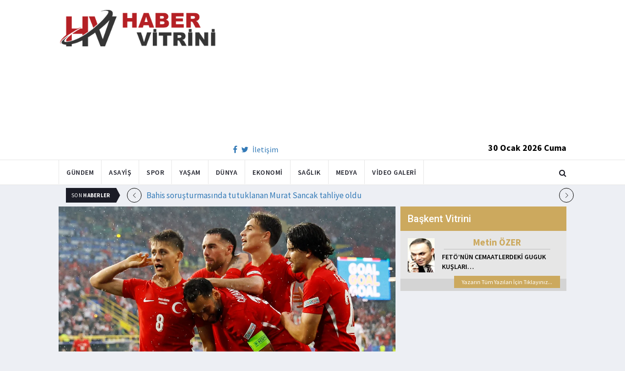

--- FILE ---
content_type: text/html; charset=utf-8
request_url: https://www.habervitrini.com/milli-takimin-gurcistan-galibiyeti-dunya-basininda/1121622
body_size: 11278
content:
<!DOCTYPE html>
<html lang="tr">
<head>
    <meta charset="utf-8">
    <meta http-equiv="X-UA-Compatible" content="IE=edge">
    <meta name="viewport" content="width=device-width, initial-scale=1">
    <!-- The above 3 meta tags *must* come first in the head; any other head content must come *after* these tags -->
    <title>Habervitrini.com | Milli takımın Gürcistan galibiyeti dünya basınında</title>
    <meta property="fb:pages" content="177567505669003" />
    <meta name="description" content="A Milli Futbol Takımı  2024 Avrupa Futbol Şampiyonası  EURO 2024  F Grubu ilk maçında BVB Dortmund Stadyumu nda Gürcistan ı 3-1 mağlup etti." />
    <meta name="google-site-verification" content="cQ7sGhZ-qF8FYxLz0zm9JekSwcgQyka6ASWwiddA9m8" />
    <!-- Favicon and touch icons -->
    <link rel="shortcut icon" href="/assets/images/ico/favicon.png" type="image/x-icon">
    <link rel="apple-touch-icon" type="image/x-icon" href="/assets/images/ico/apple-touch-icon-57-precomposed.png">
    <link rel="apple-touch-icon" type="image/x-icon" sizes="72x72" href="/assets/images/ico/apple-touch-icon-72-precomposed.png">
    <link rel="apple-touch-icon" type="image/x-icon" sizes="114x114" href="assets/images/ico/apple-touch-icon-114-precomposed.png">
    <link rel="apple-touch-icon" type="image/x-icon" sizes="144x144" href="/assets/images/ico/apple-touch-icon-144-precomposed.png">

    <link href="https://fonts.googleapis.com/css?family=Roboto:100,100i,300,300i,400,400i,500,500i,700,700i,900,900i" rel="stylesheet" type="text/css" />
    <link href="https://fonts.googleapis.com/css?family=Source+Sans+Pro:200,200i,300,300i,400,400i,600,600i,700,700i,900,900i" rel="stylesheet" type="text/css" />
    <link href="https://fonts.googleapis.com/css?family=Cormorant+Garamond:300,300i,400,400i,500,500i,600,600i,700,700i" rel="stylesheet" type="text/css" />

    <!-- jquery ui css -->
    <link href="/assets/css/jquery-ui.min.css" rel="stylesheet" type="text/css" />
    <!-- Bootstrap -->
    <link href="/assets/css/bootstrap.min.css" rel="stylesheet" type="text/css" />
    <!--Animate css-->
    <link href="/assets/css/animate.min.css" rel="stylesheet" type="text/css" />
    <!-- Navigation css-->
    <link href="/assets/bootsnav/css/bootsnav.css" rel="stylesheet" type="text/css" />
    <!-- youtube css -->
    <link href="/assets/css/RYPP.css" rel="stylesheet" type="text/css" />
    <!-- font awesome -->
    <link href="/assets/font-awesome/css/font-awesome.min.css" rel="stylesheet" type="text/css" />
    <!-- themify-icons -->
    <link href="/assets/themify-icons/themify-icons.css" rel="stylesheet" type="text/css" />
    <!-- weather-icons -->
    <link href="/assets/weather-icons/css/weather-icons.min.css" rel="stylesheet" type="text/css" />
    <!-- flat icon -->
    <link href="/assets/css/flaticon.css" rel="stylesheet" type="text/css" />
    <!-- Important Owl stylesheet -->
    <link href="/assets/owl-carousel/owl.carousel.css" rel="stylesheet" type="text/css" />
    <!-- Default Theme -->
    <link href="/assets/owl-carousel/owl.theme.css" rel="stylesheet" type="text/css" />
    <!-- owl transitions -->
    <link href="/assets/owl-carousel/owl.transitions.css" rel="stylesheet" type="text/css" />
    <!-- style css -->
    <link href="/assets/css/style.css" rel="stylesheet" type="text/css" />
    
    
    <style>
        .img-100 {
            width: 100% !important;
        }
    </style>



    <script type='text/javascript' src='//platform-api.sharethis.com/js/sharethis.js#property=5c726029b073260011b18598&product=inline-share-buttons' async='async'></script>
    <script async src="//pagead2.googlesyndication.com/pagead/js/adsbygoogle.js"></script>

    <script>
        (function (i, s, o, g, r, a, m) {
            i['GoogleAnalyticsObject'] = r;
            i[r] = i[r] || function () {
                (i[r].q = i[r].q || []).push(arguments);
            }, i[r].l = 1 * new Date();
            a = s.createElement(o),
                m = s.getElementsByTagName(o)[0];
            a.async = 1;
            a.src = g;
            m.parentNode.insertBefore(a, m);
        })(window, document, 'script', 'https://www.google-analytics.com/analytics.js', 'ga');

        ga('create', 'UA-4769778-1', 'auto');
        ga('send', 'pageview');
    </script>

    
    
    <meta property="og:site_name" content="http://www.habervitrini.com">
    <meta property="og:url" content="http://www.habervitrini.com/milli-takimin-gurcistan-galibiyeti-dunya-basininda/1121622" />
    <meta property="og:title" content="Milli takımın Gürcistan galibiyeti dünya basınında" />
    <meta property="og:description" content="A Milli Futbol Takımı, 2024 Avrupa Futbol Şampiyonası (EURO 2024) F Grubu ilk maçında BVB Dortmund Stadyumu’nda Gürcistan’ı 3-1 mağlup etti." />
    <meta property="og:image" content="https://img.habervitrini.com/Haber/_AnaManset/5d7e50d6-bedb-48cc-a2ef-9453ce417359.jpg" />

    <meta name="twitter:site" content="http://www.habervitrini.com">
    <meta name="twitter:card" content="summary">
    <meta name="twitter:creator" content="Habervitrini">
    <meta name="twitter:title" content="Milli takımın Gürcistan galibiyeti dünya basınında">
    <meta name="twitter:description" content="A Milli Futbol Takımı, 2024 Avrupa Futbol Şampiyonası (EURO 2024) F Grubu ilk maçında BVB Dortmund Stadyumu’nda Gürcistan’ı 3-1 mağlup etti.">
    <meta name="twitter:image:src" content="https://img.habervitrini.com/Haber/_AnaManset/5d7e50d6-bedb-48cc-a2ef-9453ce417359.jpg">



</head>
<body>

<!-- PAGE LOADER -->
<!-- *** START PAGE HEADER SECTION *** -->


<header>
    <!-- START MIDDLE SECTION -->
    <div class="header-mid hidden-xs">
        <div class="container">
            <div class="row">
                <div class="col-sm-4">
                    <div class="logo">
                        <a href="/">
                            <img src="/assets/images/logo-tam.png" class="img-responsive" alt="Habervitrini"
                                 style="height: 82px; width: 100%;" />
                        </a>
                    </div>
                </div>
                <div class="col-sm-8">
                            <script async src="https://pagead2.googlesyndication.com/pagead/js/adsbygoogle.js"></script>
                            <!-- UstHeader -->
                            <ins class="adsbygoogle"
                                 style="display:block"
                                 data-ad-client="ca-pub-4801776783380147"
                                 data-ad-slot="6987205594"
                                 data-ad-format="auto"
                                 data-full-width-responsive="true"></ins>
                            <script>
                                (adsbygoogle = window.adsbygoogle || []).push({});
                            </script>
                    <div class="header-social-contact">
                        <a href="https://tr-tr.facebook.com/habervitrini/"><i class="fa fa-facebook"></i></a>
                        <a href="https://twitter.com/habervitrini"><i class="fa fa-twitter"></i></a>
                        <a href="#">İletişim</a>
                    </div>
                    <span class="header-date">
                        30 Ocak 2026 Cuma
                    </span>
                </div>
            </div>
        </div>
    </div>
    <!-- END OF /. MIDDLE SECTION -->
    <!-- START NAVIGATION -->
    <nav class="navbar navbar-default navbar-sticky navbar-mobile bootsnav">
        <!-- Start Top Search -->
        <div class="top-search">
            <div class="container">
                <div class="input-group">
                    <span class="input-group-addon"><i class="fa fa-search"></i></span>
                    <input type="text" class="form-control" placeholder="Arama...">
                    <span class="input-group-addon close-search"><i class="fa fa-times"></i></span>
                </div>
            </div>
        </div>
        <!-- End Top Search -->
        <div class="container">
            <!-- Start Atribute Navigation -->
            <div class="attr-nav">
                <ul>
                    <li class="search"><a href="#"><i class="fa fa-search"></i></a></li>
                </ul>
            </div>
            <!-- End Atribute Navigation -->
            <!-- Start Header Navigation -->
            <div class="navbar-header">
                <button type="button" class="navbar-toggle" data-toggle="collapse" data-target="#navbar-menu">
                    <i class="fa fa-bars"></i>
                </button>
                <a class="navbar-brand hidden-sm hidden-md hidden-lg" href="/"><img src="/assets/images/logo-tam.png" class="logo" alt=""></a>
            </div>
            <!-- End Header Navigation -->
            <!-- Collect the nav links, forms, and other content for toggling -->
            <div class="collapse navbar-collapse" id="navbar-menu">
                <ul class="nav navbar-nav navbar-left" data-in="" data-out="">
                    <li class="">
                        <a href="/gundem">Gündem</a>
                    </li>
                    <li class="">
                        <a href="/asayis">Asayiş</a>
                    </li>
                    <li class="">
                        <a href="/spor">Spor</a>
                    </li>
                    <li class="">
                        <a href="/yasam">Yaşam</a>
                    </li>
                    <li class="">
                        <a href="/dunya">Dünya</a>
                    </li>
                    <li class="">
                        <a href="/ekonomi">Ekonomi</a>
                    </li>
                    <li class="">
                        <a href="/saglik">Sağlık</a>
                    </li>
                    <li class="">
                        <a href="/medya">Medya</a>
                    </li>
                    <li class="">
                        <a href="/videogaleri">Video Galeri</a>
                    </li>
                </ul>
            </div><!-- /.navbar-collapse -->
        </div>
    </nav>
    <!-- END OF/. NAVIGATION -->
</header>
<!-- *** END OF /. PAGE HEADER SECTION *** -->



<div class="container" id="ads-full">

    




</div>




    <style>



        .haber-galeri {
            width: 308px;
            height: 288px;
            margin: 0 auto;
            margin-top: 20px;
        }


            .haber-galeri h6 {
                font-size: 22pt;
                text-align: center;
                color: GrayText;
                padding: 5px 0px;
                color: #af1d1d;
            }

            .haber-galeri span {
                text-align: right;
                float: right;
                color: #7f7f7f;
            }

                .haber-galeri span strong {
                    color: #af1d1d;
                }

        .galeri-prew-container {
            width: 308px;
            height: 210px;
            margin: 0 auto;
        }

            .galeri-prew-container img {
                float: left;
                margin: 2px 2px !important;
                padding: 0 !important;
                border: 5px solid #989898 !important;
                border-radius: 5px;
            }


        /* google news butonu */
        .google-news {
            display: inline-block;
            vertical-align: top
        }

            .google-news a {
                display: block;
                color: #fff;
                width: 94px;
                height: 34px;
                border: 1px solid #e3e3e3;
                border-radius: 3px;
                background: url('/assets/images/Google_News_icon.svg') no-repeat center center;
                background-size: 30%;
                background-position: left;
                text-align: right;
                line-height: 24px;
                color: black;
                font-weight: bold;
                padding: 5px;
                padding-right: 5px;
                padding-right: 10px;
                margin-top: 5px;
            }

        .soft-post-article {
            height: auto;
            overflow: hidden
        }
    </style>


    <div class="container">

        <!-- START NEWSTRICKER -->
<div class="container">
    <div class="newstricker_inner">
        <div class="trending">Son <strong>Haberler</strong></div>
        <div id="NewsTicker" class="owl-carousel owl-theme">
                <div class="item">
                    <a href="/bahis-sorusturmasinda-tutuklanan-murat-sancak-tahliye-oldu/1156999" title="Bahis soruşturmasında tutuklanan Murat Sancak tahliye oldu">Bahis soruşturmasında tutuklanan Murat Sancak tahliye oldu</a>
                </div>
                <div class="item">
                    <a href="/musavat-dervisoglu-ndan-ozgur-ozele-dem-uyarisi-mayinlara-ortak-olmayin/1157007" title="Müsavat Dervişoğlu’ndan Özgür Özel'e 'Dem' uyarısı: Mayınlara ortak olmayın">Müsavat Dervişoğlu’ndan Özgür Özel'e 'Dem' uyarısı: Mayınlara ortak olmayın</a>
                </div>
                <div class="item">
                    <a href="/juventusa-3-turk-imza-icin-italyaya-gidiyor/1157000" title="Juventus'a 3. Türk: İmza için İtalya'ya gidiyor">Juventus'a 3. Türk: İmza için İtalya'ya gidiyor</a>
                </div>
                <div class="item">
                    <a href="/93-yasindaki-ninesini-bastonla-dove-dove-oldurdu/1156998" title="93 yaşındaki ninesini bastonla döve döve öldürdü">93 yaşındaki ninesini bastonla döve döve öldürdü</a>
                </div>
                <div class="item">
                    <a href="/malachi-flynn-12-dev-adama-katiliyor/1156997" title="Malachi Flynn 12 Dev Adam'a katılıyor!">Malachi Flynn 12 Dev Adam'a katılıyor!</a>
                </div>
                <div class="item">
                    <a href="/beyazin-jokeri-sifir-cekti-program-bitti/1156995" title="Beyaz'ın jokeri sıfır çekti.. Program bitti">Beyaz'ın jokeri sıfır çekti.. Program bitti</a>
                </div>
                <div class="item">
                    <a href="/maliki-trumpa-rest-cekti-istemesen-de-adayim/1156996" title="Maliki Trump'a rest çekti.. İstemesen de adayım">Maliki Trump'a rest çekti.. İstemesen de adayım</a>
                </div>
                <div class="item">
                    <a href="/ozgur-ozel-teror-orgutu-liderine-onurumuzdur-dedi/1156994" title="Özgür Özel terör örgütü liderine onurumuzdur dedi">Özgür Özel terör örgütü liderine onurumuzdur dedi</a>
                </div>
                <div class="item">
                    <a href="/galatasarayda-flas-torreira-gelismesi/1156993" title="Galatasaray'da flaş Torreira gelişmesi">Galatasaray'da flaş Torreira gelişmesi</a>
                </div>
                <div class="item">
                    <a href="/galatasaray-adeta-para-basti/1156992" title="Galatasaray adeta para bastı!">Galatasaray adeta para bastı!</a>
                </div>
        </div>
    </div>
</div>
<!--  END OF /. NEWSTRICKER -->
        <div class="row row-m">
            <div class="col-sm-8 col-p  main-content">
                <div class="theiaStickySidebar">
                    <div class="post_details_inner">
                        <div class="post_details_block news-detail-block">
                            <figure class="social-icon">
                                <img src="https://img.habervitrini.com/Haber/_AnaManset/5d7e50d6-bedb-48cc-a2ef-9453ce417359.jpg" class="img-responsive" alt="" />
                            </figure>
                            <div class="news-detail-category-bar category-background-green">
                                <div class="homepage-button">
                                    <a href="/" title="Ana Sayfaya Dön">< Ana Sayfa</a>
                                </div>
                                <span>Spor</span>
                                <ul class="authar-info datetime">
                                    <li>19.6.2024 09:53</li>
                                </ul>
                                <div class="clearfix"></div>
                            </div>
                            




<div class="social-icon-container">
    <div class="sharethis-inline-share-buttons"></div>
    <div class="google-news">
        <a href="https://news.google.com/publications/CAAqBwgKMPK6nAsw_sS0Aw" target="_blank" 
        rel="nofollow noopener" title="Abone Ol">Abone Ol</a>
    </div>
</div>

                            <h2>Milli takımın Gürcistan galibiyeti dünya basınında</h2>


                            <ins class="adsbygoogle"
                             style="display:block; text-align:center;"
                             data-ad-layout="in-article"
                             data-ad-format="fluid"
                             data-ad-client="ca-pub-4801776783380147"
                             data-ad-slot="4022663772"></ins>
                            <script>
                                (adsbygoogle = window.adsbygoogle || []).push({});
                            </script>
                        <p>A Milli Futbol Takımı’nın Gürcistan’ı 3-1 mağlup ettiği karşılaşma dış basında geniş yankı uyandırdı. Arda Güler manşetlerde yer alırken, karşılaşmanın seyir zevki yüksek bir maç olduğu dile getirildi.</p><p>A Milli Futbol Takımı, 2024 Avrupa Futbol Şampiyonası (EURO 2024) F Grubu ilk maçında BVB Dortmund Stadyumu’nda Gürcistan’ı 3-1 mağlup etti.</p><p>Ay-yıldızlılara galibiyeti getiren golleri 25’inci dakikada Mert Müldür, 65’inci dakikada Arda Güler ve 90+7'nci dakikada Kerem Aktürkoğlu kaydetti.</p><p>Gürcistan’ın tek golü ise 32’nci dakikada Georges Mikautadze’den geldi.</p><p><strong>Karşılaşma gündem oldu</strong></p><p>Turnuvaya galibiyetle başlayan milli takımın galibiyetine dış basın geniş yer ayırdı.</p><p>Dış basında yer alan gazete, internet sitesi ve yayın kuruluşlarının karşılaşma için attığı manşetler ve yorumları şu şekilde:</p><p><strong>Guardian</strong></p><p>Türkiye fırtınadan kurtulup Gürcistan'ı yenerken Arda Güler gök gürültüsünü getiriyor<br><br>Ne kadar eğlenceli bir maçtı ama! Taraftarların tezahüratları, duygular, olaylar... Çatısından sular akan Westfalenstadion’da Euro 2024'ün en iyi gecesi. 103 atak, 36 şut, direkten dönen 3 top ve dört gol içeren çılgın, harika bir maçtı.</p><p><strong>BBC Sport</strong></p><p>Türk Messi kendini duyurdu<br><br>Türkiye, Avrupa Şampiyonası'ndaki ilk maçında 3-1'lik galibiyetle Gürcistan'ın kalbini kırarken, Arda Güler en iyi golü için erken adaylardan birisi oldu.</p><p><strong>SKY Sports</strong></p><p>Real Madrid'in harika çocuğu Arda Güler, Vincenzo Montella'nın takımı galibiyetle başlarken muhteşem bir gol attı.</p><p><strong>Kicker</strong></p><p>Dortmund'da Türkiye coşkusu: Rüya goller ve Gürcistan'a karşı 90 dakikalık tempolu futbol<br><br>Son derece eğlenceli bir futbol maçı Türkiye adına daha iyi bitti. Arda Güler, Türkleri rüya gibi bir golle ödüllendirirken, Aktürkoğlu son golü atmadan Gürcistan uzatma dakikasında önemli bir fırsatı kaçırdı.</p><p><strong>L'Equipe</strong></p><p>Türkiye çok tempo bir maçın ardından Gürcistan'ı mağlup etti<br><br>Dortmund'un sağanak yağmuru altında yoğun ve tempolu bir karşılaşma sonunda Türkiye, Gürcistan'ı 3-1’lik skorla mağlup etti. Mert Müldür ve Arda Güler ceza sahası dışından iki muhteşem gol attı.</p><p><strong>Record</strong></p><p>Türkler fırtınadan sağ kurtuldu<br><br>Şiddetli yağmur altında oynanan maçta Gürcistan, 90'+6'ncı dakikada skoru eşitlemeye yaklaştı ancak bunun karşılığında kalesinde bir gol daha gördü.</p><p><strong>De Telegraaf</strong></p><p>Türkiye, Avrupa Şampiyonası'na iyi başladı<br><br>Türkiye, Avrupa Şampiyonası'nda ilk önemli zaferini kazandı. Türkler, Gürcistan'ı 3-1 yendi ve bu, Portekiz ve Çekya’nın olduğu grupta 'kazanılması gereken' bir maçtı.</p><p><strong>AS</strong></p><p>Arda Güler’in başyapıtı<br><br>Real Madridli futbolcu, sol ayağıyla yaptığı muhteşem bir vuruşla Türkiye'ye galibiyeti yaşattı.</p><p><strong>Mundo Deportivo</strong></p><p>Arda Güler’in liderlik ettiği Türkiye, Gürcistan’ı nakavt etti<br><br>Arda Güler, 65’inci dakikada galibiyeti getirmek için harika bir gol attı ancak Gürcistan iyi mücadele ederek son dakikaya kadar beraberliği kovaladı.</p>
                        Güncellenme Tarihi : 19.6.2024 09:54
                    </div>
                    <!-- Post footer -->
                    <div class="post-footer">
                            <div class="previous-news">
                                <a href="/mermi-gibi-topa-kafa-uzatarak-golu-onleyen-samet-akaydin-konustu/1121620" title="mermi gibi topa kafa uzatarak golü önleyen Samet Akaydın konuştu"> < Önceki Haber</a>
                            </div>
                            <div class="next-news">
                                <a href="/kerem-akturkoglundan-milli-takimda-6-gol-sevinci/1121624" title="Kerem Aktürkoğlu'ndan milli takımda 6. gol sevinci">Sonraki Haber ></a>
                            </div>

                        <div class="clearfix"></div>
                    </div>
                </div>
                <!-- Yeni Hv Reklam 3 -->
                <ins class="adsbygoogle"
                     style="display:block"
                     data-ad-client="ca-pub-4801776783380147"
                     data-ad-slot="3251727338"
                     data-ad-format="auto"
                     data-full-width-responsive="true"></ins>
                <script>
                    (adsbygoogle = window.adsbygoogle || []).push({});
                </script>

                <div class="post-inner post-inner-2" style="background: white;">
                    <!--post header-->
                    <div class="post-head">
                        <h4 class="title" style="color: black; line-height: 46px; margin-left: 10px;">
                            <strong>İLGİLİ HABERLER</strong>
                        </h4>
                    </div>
                    <!-- post body -->
                    <div class="post-body category-background-green">
                        <div id="post-slider-2" class="owl-carousel owl-theme">

                            <!-- item one -->
                            <div class="item">
                                <div class="news-grid-2">
                                    <div class="row row-margin">
                                                <div class=" col-sm-6 col-md-6 col-padding">
                                                    <div class="grid-item">
                                                        <div class="grid-item-img">
                                                            <a href="/fenerbahce-euroleaguedeki-turk-derbisini-farkli-kazandi/1157017">
                                                                <img src="https://img.habervitrini.com/Haber/_HaberOrnek/2ec610a4-ce17-4dfc-b59c-e441f0e3005d.jpg" class="img-responsive" alt="" width="322" height="161" style="width: 322px; height: 161px; border: 5px solid white;">
                                                            </a>
                                                        </div>
                                                        <h5 style="min-height: 40px; color: white;">
                                                            <a href="/fenerbahce-euroleaguedeki-turk-derbisini-farkli-kazandi/1157017" class="title" style="color: white;">Fenerbahçe, EuroLeague'deki Türk derbisini farklı kazandı</a>
                                                        </h5>
                                                        <ul class="authar-info">
                                                            <li>29.1.2026 22:54</li>
                                                        </ul>
                                                    </div>
                                                </div>
                                                <div class=" col-sm-6 col-md-6 col-padding">
                                                    <div class="grid-item">
                                                        <div class="grid-item-img">
                                                            <a href="/karim-benzema-kulubune-rest-cekti/1157012">
                                                                <img src="https://img.habervitrini.com/Haber/_HaberOrnek/9c45317a-b140-4231-9fa9-703d6621daae.jpg" class="img-responsive" alt="" width="322" height="161" style="width: 322px; height: 161px; border: 5px solid white;">
                                                            </a>
                                                        </div>
                                                        <h5 style="min-height: 40px; color: white;">
                                                            <a href="/karim-benzema-kulubune-rest-cekti/1157012" class="title" style="color: white;">Karim Benzema kulübüne rest çekti!</a>
                                                        </h5>
                                                        <ul class="authar-info">
                                                            <li>29.1.2026 21:20</li>
                                                        </ul>
                                                    </div>
                                                </div>
                                                <div class="hidden-xs col-sm-6 col-md-6 col-padding">
                                                    <div class="grid-item">
                                                        <div class="grid-item-img">
                                                            <a href="/besiktasin-yeni-transferi-istanbula-geliyor-inis-saati-aciklandi/1157009">
                                                                <img src="https://img.habervitrini.com/Haber/_HaberOrnek/52210557-064c-4759-9efa-f1920964fc4f.jpg" class="img-responsive" alt="" width="322" height="161" style="width: 322px; height: 161px; border: 5px solid white;">
                                                            </a>
                                                        </div>
                                                        <h5 style="min-height: 40px; color: white;">
                                                            <a href="/besiktasin-yeni-transferi-istanbula-geliyor-inis-saati-aciklandi/1157009" class="title" style="color: white;">Beşiktaş'ın yeni transferi İstanbul'a geliyor: İniş saati açıklandı</a>
                                                        </h5>
                                                        <ul class="authar-info">
                                                            <li>29.1.2026 21:14</li>
                                                        </ul>
                                                    </div>
                                                </div>
                                                <div class=" col-sm-6 col-md-6 col-padding">
                                                    <div class="grid-item">
                                                        <div class="grid-item-img">
                                                            <a href="/juventustan-surpriz-teklif-en-nesyri-derken-ters-kose/1157006">
                                                                <img src="https://img.habervitrini.com/Haber/_HaberOrnek/59493e08-675d-4b45-aace-02f69eceb7ed.jpg" class="img-responsive" alt="" width="322" height="161" style="width: 322px; height: 161px; border: 5px solid white;">
                                                            </a>
                                                        </div>
                                                        <h5 style="min-height: 40px; color: white;">
                                                            <a href="/juventustan-surpriz-teklif-en-nesyri-derken-ters-kose/1157006" class="title" style="color: white;">Juventus'tan sürpriz teklif: En Nesyri derken ters köşe</a>
                                                        </h5>
                                                        <ul class="authar-info">
                                                            <li>29.1.2026 21:08</li>
                                                        </ul>
                                                    </div>
                                                </div>
                                                <div class=" col-sm-6 col-md-6 col-padding">
                                                    <div class="grid-item">
                                                        <div class="grid-item-img">
                                                            <a href="/fenerbahce-bitiriyor-lookman-teklifini-duyurdular/1157003">
                                                                <img src="https://img.habervitrini.com/Haber/_HaberOrnek/0afa85b6-09da-4157-8a1a-976f4857101f.jpg" class="img-responsive" alt="" width="322" height="161" style="width: 322px; height: 161px; border: 5px solid white;">
                                                            </a>
                                                        </div>
                                                        <h5 style="min-height: 40px; color: white;">
                                                            <a href="/fenerbahce-bitiriyor-lookman-teklifini-duyurdular/1157003" class="title" style="color: white;">Fenerbahçe bitiriyor: Lookman teklifini duyurdular</a>
                                                        </h5>
                                                        <ul class="authar-info">
                                                            <li>29.1.2026 21:02</li>
                                                        </ul>
                                                    </div>
                                                </div>
                                                <div class="hidden-xs col-sm-6 col-md-6 col-padding">
                                                    <div class="grid-item">
                                                        <div class="grid-item-img">
                                                            <a href="/bahis-sorusturmasinda-tutuklanan-murat-sancak-tahliye-oldu/1156999">
                                                                <img src="https://img.habervitrini.com/Haber/_HaberOrnek/f637e1f8-846d-4585-a111-79ef531ba23f.jpg" class="img-responsive" alt="" width="322" height="161" style="width: 322px; height: 161px; border: 5px solid white;">
                                                            </a>
                                                        </div>
                                                        <h5 style="min-height: 40px; color: white;">
                                                            <a href="/bahis-sorusturmasinda-tutuklanan-murat-sancak-tahliye-oldu/1156999" class="title" style="color: white;">Bahis soruşturmasında tutuklanan Murat Sancak tahliye oldu</a>
                                                        </h5>
                                                        <ul class="authar-info">
                                                            <li>29.1.2026 20:52</li>
                                                        </ul>
                                                    </div>
                                                </div>

                                    </div>
                                </div>
                            </div>
                            <!-- item two -->
                            <div class="item">
                                <div class="news-grid-2">
                                    <div class="row row-margin">

                                                <div class=" col-sm-6 col-md-6 col-padding">
                                                    <div class="grid-item">
                                                        <div class="grid-item-img">
                                                            <a href="/juventusa-3-turk-imza-icin-italyaya-gidiyor/1157000">
                                                                <img src="https://img.habervitrini.com/Haber/_HaberOrnek/33d7d856-8600-43e9-8803-8a8e2f505c6b.jpg" class="img-responsive" alt="" width="322" height="161" style="width: 322px; height: 161px; border: 5px solid white;">
                                                            </a>
                                                        </div>
                                                        <h5 style="min-height: 40px;">
                                                            <a href="/juventusa-3-turk-imza-icin-italyaya-gidiyor/1157000" class="title" style="color: white;">Juventus'a 3. Türk: İmza için İtalya'ya gidiyor</a>
                                                        </h5>
                                                        <ul class="authar-info">
                                                            <li>29.1.2026 20:00</li>
                                                        </ul>
                                                    </div>
                                                </div>
                                                <div class=" col-sm-6 col-md-6 col-padding">
                                                    <div class="grid-item">
                                                        <div class="grid-item-img">
                                                            <a href="/malachi-flynn-12-dev-adama-katiliyor/1156997">
                                                                <img src="https://img.habervitrini.com/Haber/_HaberOrnek/f88e59b5-efde-4b93-9e3d-6833be46e59e.jpg" class="img-responsive" alt="" width="322" height="161" style="width: 322px; height: 161px; border: 5px solid white;">
                                                            </a>
                                                        </div>
                                                        <h5 style="min-height: 40px;">
                                                            <a href="/malachi-flynn-12-dev-adama-katiliyor/1156997" class="title" style="color: white;">Malachi Flynn 12 Dev Adam'a katılıyor!</a>
                                                        </h5>
                                                        <ul class="authar-info">
                                                            <li>29.1.2026 19:34</li>
                                                        </ul>
                                                    </div>
                                                </div>
                                                <div class="hidden-xs col-sm-6 col-md-6 col-padding">
                                                    <div class="grid-item">
                                                        <div class="grid-item-img">
                                                            <a href="/galatasarayda-flas-torreira-gelismesi/1156993">
                                                                <img src="https://img.habervitrini.com/Haber/_HaberOrnek/b9726565-1f46-4dd8-9b68-5265e3ab15a4.jpg" class="img-responsive" alt="" width="322" height="161" style="width: 322px; height: 161px; border: 5px solid white;">
                                                            </a>
                                                        </div>
                                                        <h5 style="min-height: 40px;">
                                                            <a href="/galatasarayda-flas-torreira-gelismesi/1156993" class="title" style="color: white;">Galatasaray'da flaş Torreira gelişmesi</a>
                                                        </h5>
                                                        <ul class="authar-info">
                                                            <li>29.1.2026 13:24</li>
                                                        </ul>
                                                    </div>
                                                </div>
                                                <div class=" col-sm-6 col-md-6 col-padding">
                                                    <div class="grid-item">
                                                        <div class="grid-item-img">
                                                            <a href="/besiktasa-orta-saha-transferinde-mujde/1156991">
                                                                <img src="https://img.habervitrini.com/Haber/_HaberOrnek/cca48743-7d28-457d-ad14-c856c5965139.jpg" class="img-responsive" alt="" width="322" height="161" style="width: 322px; height: 161px; border: 5px solid white;">
                                                            </a>
                                                        </div>
                                                        <h5 style="min-height: 40px;">
                                                            <a href="/besiktasa-orta-saha-transferinde-mujde/1156991" class="title" style="color: white;">Beşiktaş'a orta saha transferinde müjde!</a>
                                                        </h5>
                                                        <ul class="authar-info">
                                                            <li>29.1.2026 12:52</li>
                                                        </ul>
                                                    </div>
                                                </div>
                                                <div class=" col-sm-6 col-md-6 col-padding">
                                                    <div class="grid-item">
                                                        <div class="grid-item-img">
                                                            <a href="/livakovicin-yeni-takimi-belli-oldu/1156990">
                                                                <img src="https://img.habervitrini.com/Haber/_HaberOrnek/076d9171-8263-4399-9273-848bab813e89.jpg" class="img-responsive" alt="" width="322" height="161" style="width: 322px; height: 161px; border: 5px solid white;">
                                                            </a>
                                                        </div>
                                                        <h5 style="min-height: 40px;">
                                                            <a href="/livakovicin-yeni-takimi-belli-oldu/1156990" class="title" style="color: white;">Livakovic'in yeni takımı belli oldu! </a>
                                                        </h5>
                                                        <ul class="authar-info">
                                                            <li>29.1.2026 12:35</li>
                                                        </ul>
                                                    </div>
                                                </div>
                                                <div class="hidden-xs col-sm-6 col-md-6 col-padding">
                                                    <div class="grid-item">
                                                        <div class="grid-item-img">
                                                            <a href="/tarihi-macta-oyundan-alinan-arda-gulerden-dunyayi-soke-eden-cumle/1156989">
                                                                <img src="https://img.habervitrini.com/Haber/_HaberOrnek/a3904088-17c6-4750-bb84-ed93e0dd4464.jpg" class="img-responsive" alt="" width="322" height="161" style="width: 322px; height: 161px; border: 5px solid white;">
                                                            </a>
                                                        </div>
                                                        <h5 style="min-height: 40px;">
                                                            <a href="/tarihi-macta-oyundan-alinan-arda-gulerden-dunyayi-soke-eden-cumle/1156989" class="title" style="color: white;">Tarihi maçta oyundan alınan Arda Güler'den dünyayı şoke eden cümle!</a>
                                                        </h5>
                                                        <ul class="authar-info">
                                                            <li>29.1.2026 12:23</li>
                                                        </ul>
                                                    </div>
                                                </div>

                                    </div>
                                </div>
                            </div>
                        </div>
                    </div>
                </div>


            </div>
        </div>

        <div class="col-sm-4 col-p rightSidebar">

            


<div class="capital-showcase-wrap">
    <div class="capital-showcase-header">
        <h4>Başkent Vitrini</h4>
    </div>
    <div class="capital-showcase-content">
        <div class="showcase-image-container">
            <img src="https://img.habervitrini.com/Yazar/dw432ibumetin_ozer.jpg" />
        </div>
        <div class="showcase-detail-container">
            <span class="showcase-author-name">Metin ÖZER</span>
            <a href="/yazarlar/metin-ozer/feto’nun-cemaatlerdeki-guguk-kuslari…">
                <span class="showcase-text-title">FETÖ’NÜN CEMAATLERDEKİ GUGUK KUŞLARI…</span>
            </a>
        </div>
        <div class="clearfix"></div>
    </div>
    <div class="capital-showcase-footer">
        <a href="/yazarlar/metin-ozer">Yazarın Tüm Yazıları İçin Tıklayınız...</a>
        <div class="clearfix"></div>
    </div>
</div>


            <!-- Yeni Hv Reklam 5 -->
            <ins class="adsbygoogle"
                 style="display:block"
                 data-ad-client="ca-pub-4801776783380147"
                 data-ad-slot="3667440554"
                 data-ad-format="auto"
                 data-full-width-responsive="true"></ins>

            
<div class="side-news-wrap">
        <div class="side-news-container">
            <a href="/yasak-iliski-nedeniyle-140-kirbac-cezasi-verilen-kadin-bayildi/1157021" title="Yasak ilişki nedeniyle 140 kırbaç cezası verilen kadın bayıldı">
                <img class="lazy" src="/assets/images/lazyImg.jpg" data-original="https://img.habervitrini.com/Haber/_HaberOrnek/4ecfcfeb-82f2-403d-83d8-5860063263d9.jpg" style=" height: 176px;" />
            </a>
        </div>
        <div class="side-news-container">
            <a href="/1962-sayiminda-suriyeda-kac-kurt-vardi-kaci-vatandas-yapildi/1157015" title="1962 sayımında Suriye'da kaç Kürt vardı, kaçı vatandaş yapıldı">
                <img class="lazy" src="/assets/images/lazyImg.jpg" data-original="https://img.habervitrini.com/Haber/_HaberOrnek/758df268-a83f-4567-b220-71147fb95bd8.jpg" style=" height: 176px;" />
            </a>
        </div>
        <div class="side-news-container">
            <a href="/israil-gazzede-yasananlardan-trumpin-damadini-sorumlu-tutuyor-bizden-intikam-aliyor/1157016" title="İsrail, Gazze'de yaşananlardan Trump'ın damadını sorumlu tutuyor: "Bizden intikam alıyor."">
                <img class="lazy" src="/assets/images/lazyImg.jpg" data-original="https://img.habervitrini.com/Haber/_HaberOrnek/102d65fd-d15b-4f2e-8615-caa7a8605284.jpg" style=" height: 176px;" />
            </a>
        </div>
        <div class="side-news-container">
            <a href="/suriyenin-unlu-sanatcisi-huda-shaarawi-olduruldu/1157014" title="Suriye'nin ünlü sanatçısı Huda Shaarawi öldürüldü">
                <img class="lazy" src="/assets/images/lazyImg.jpg" data-original="https://img.habervitrini.com/Haber/_HaberOrnek/b605987b-da30-4ae2-9f87-41326c16b3bc.jpg" style=" height: 176px;" />
            </a>
        </div>
        <div class="side-news-container">
            <a href="/imamoglunun-kasasinin-sevgilisinin-uyusturucu-testi-pozitif-cikti/1157013" title="İmamoğlu'nun kasasının sevgilisinin uyuşturucu testi pozitif çıktı">
                <img class="lazy" src="/assets/images/lazyImg.jpg" data-original="https://img.habervitrini.com/Haber/_HaberOrnek/2925e46d-917c-4851-8d68-2750b8eb849d.jpg" style=" height: 176px;" />
            </a>
        </div>
</div>
            

<div class="tabs-wrapper">
    <ul class="nav nav-tabs" role="tablist">
        <li role="presentation" class="active"><a href="#home" aria-controls="home" role="tab" data-toggle="tab">Çok Okunanlar</a></li>
    </ul>
    <!-- Tab panels one -->
    <div class="tab-content">
        <div role="tabpanel" class="tab-pane fade in active" id="home">

            <dir4dv class="most-viewed">
                <ul id="most-today" class="content tabs-content">
                            <li>
                                <span class="count">01</span>
                                <span class="text">
                                    <a href="/yasak-iliski-nedeniyle-140-kirbac-cezasi-verilen-kadin-bayildi/1157021" title="Yasak ilişki nedeniyle 140 kırbaç cezası verilen kadın bayıldı">Yasak ilişki nedeniyle 140 kırbaç cezası verilen kadın bayıldı</a>
                                </span>
                            </li>
                            <li>
                                <span class="count">02</span>
                                <span class="text">
                                    <a href="/kocaeli-tupras-rafinerisi-nde-patlama-oldu/1157018" title="Kocaeli TÜPRAŞ Rafinerisi’nde patlama oldu!">Kocaeli TÜPRAŞ Rafinerisi’nde patlama oldu!</a>
                                </span>
                            </li>
                            <li>
                                <span class="count">03</span>
                                <span class="text">
                                    <a href="/lavrovdan-esad-vurgusu-siyasi-rolu-bulunmuyor/1157020" title="Lavrov'dan Esad vurgusu: Siyasi rolü bulunmuyor">Lavrov'dan Esad vurgusu: Siyasi rolü bulunmuyor</a>
                                </span>
                            </li>
                            <li>
                                <span class="count">04</span>
                                <span class="text">
                                    <a href="/1962-sayiminda-suriyeda-kac-kurt-vardi-kaci-vatandas-yapildi/1157015" title="1962 sayımında Suriye'da kaç Kürt vardı, kaçı vatandaş yapıldı">1962 sayımında Suriye'da kaç Kürt vardı, kaçı vatandaş yapıldı</a>
                                </span>
                            </li>
                            <li>
                                <span class="count">05</span>
                                <span class="text">
                                    <a href="/fenerbahcenin-11i-belli-oldu-tedescodan-buyuk-surpriz/1157019" title="Fenerbahçe'nin 11'i belli oldu: Tedesco'dan büyük sürpriz">Fenerbahçe'nin 11'i belli oldu: Tedesco'dan büyük sürpriz</a>
                                </span>
                            </li>
                            <li>
                                <span class="count">06</span>
                                <span class="text">
                                    <a href="/fenerbahce-euroleaguedeki-turk-derbisini-farkli-kazandi/1157017" title="Fenerbahçe, EuroLeague'deki Türk derbisini farklı kazandı">Fenerbahçe, EuroLeague'deki Türk derbisini farklı kazandı</a>
                                </span>
                            </li>
                            <li>
                                <span class="count">07</span>
                                <span class="text">
                                    <a href="/israil-gazzede-yasananlardan-trumpin-damadini-sorumlu-tutuyor-bizden-intikam-aliyor/1157016" title="İsrail, Gazze'de yaşananlardan Trump'ın damadını sorumlu tutuyor: "Bizden intikam alıyor."">İsrail, Gazze'de yaşananlardan Trump'ın damadını sorumlu tutuyor: "Bizden intikam alıyor."</a>
                                </span>
                            </li>
                            <li>
                                <span class="count">08</span>
                                <span class="text">
                                    <a href="/suriyenin-unlu-sanatcisi-huda-shaarawi-olduruldu/1157014" title="Suriye'nin ünlü sanatçısı Huda Shaarawi öldürüldü">Suriye'nin ünlü sanatçısı Huda Shaarawi öldürüldü</a>
                                </span>
                            </li>
                            <li>
                                <span class="count">09</span>
                                <span class="text">
                                    <a href="/imamoglunun-kasasinin-sevgilisinin-uyusturucu-testi-pozitif-cikti/1157013" title="İmamoğlu'nun kasasının sevgilisinin uyuşturucu testi pozitif çıktı">İmamoğlu'nun kasasının sevgilisinin uyuşturucu testi pozitif çıktı</a>
                                </span>
                            </li>
                            <li>
                                <span class="count">10</span>
                                <span class="text">
                                    <a href="/karim-benzema-kulubune-rest-cekti/1157012" title="Karim Benzema kulübüne rest çekti!">Karim Benzema kulübüne rest çekti!</a>
                                </span>
                            </li>


                </ul>
            </dir4dv>
        </div>
        <!-- Tab panels two -->
    </div>
</div>

            
<div class="side-news-wrap">
        <div class="side-news-container">
            <a href="/ozlem-cercioglundan-ozgur-ozele-suc-duyurusu/1157010" title="Özlem Çerçioğlu'ndan Özgür Özel'e suç duyurusu">
                <img class="lazy" src="/assets/images/lazyImg.jpg" data-original="https://img.habervitrini.com/Haber/_HaberOrnek/be4d2cd0-b581-4388-ae5c-b98abfba2be7.jpg" style=" height: 176px;" />
            </a>
        </div>
        <div class="side-news-container">
            <a href="/93-yasindaki-ninesini-bastonla-dove-dove-oldurdu/1156998" title="93 yaşındaki ninesini bastonla döve döve öldürdü">
                <img class="lazy" src="/assets/images/lazyImg.jpg" data-original="https://img.habervitrini.com/Haber/_HaberOrnek/5b4ce031-c81b-46f0-941d-a48954bed228.jpg" style=" height: 176px;" />
            </a>
        </div>
        <div class="side-news-container">
            <a href="/beyazin-jokeri-sifir-cekti-program-bitti/1156995" title="Beyaz'ın jokeri sıfır çekti.. Program bitti">
                <img class="lazy" src="/assets/images/lazyImg.jpg" data-original="https://img.habervitrini.com/Haber/_HaberOrnek/8f4869c1-39c2-49d9-b7a1-4c0c10d83618.jpg" style=" height: 176px;" />
            </a>
        </div>
        <div class="side-news-container">
            <a href="/maliki-trumpa-rest-cekti-istemesen-de-adayim/1156996" title="Maliki Trump'a rest çekti.. İstemesen de adayım">
                <img class="lazy" src="/assets/images/lazyImg.jpg" data-original="https://img.habervitrini.com/Haber/_HaberOrnek/ddc82608-8219-49d7-a84b-63691c834b77.jpg" style=" height: 176px;" />
            </a>
        </div>
        <div class="side-news-container">
            <a href="/ozgur-ozel-teror-orgutu-liderine-onurumuzdur-dedi/1156994" title="Özgür Özel terör örgütü liderine onurumuzdur dedi">
                <img class="lazy" src="/assets/images/lazyImg.jpg" data-original="https://img.habervitrini.com/Haber/_HaberOrnek/d2ca1ff0-cee4-419c-bc4e-9dc9d0951dc8.jpg" style=" height: 176px;" />
            </a>
        </div>
</div>
        </div>
    </div>
</div>




<!-- Admatic Scroll 300x250 Ad Code START -->
<ins data-publisher="adm-pub-142932709312" data-ad-type="Scroll" class="adm-ads-area" data-ad-network="101174525389" data-ad-sid="304" data-ad-width="300" data-ad-height="250"></ins>
<!-- Admatic Scroll 300x250 Ad Code END -->
<footer>
    <div class="container">
        <div class="row">
            <!-- START FOOTER BOX (About) -->
            <div class="col-sm-3 footer-box">
                <div class="about-inner">
                    <img src="/assets/images/logo-tam-beyaz.png" class="img-responsive" alt="" />
                    <p>
                        İntervizyon Prodüksiyon Organizasyon San.Tic.Ltd.Şti.
                    </p>
                    <ul>
                        <li><i class="ti-location-arrow"></i>Turan Güneş Bulvarı 36/12 <br />Çankaya / Ankara</li>
                        <li><i class="ti-mobile"></i>(0312) 443 06 51</li>
                        <li><i class="ti-email"></i><a href="/cdn-cgi/l/email-protection" class="__cf_email__" data-cfemail="83eaede5ecc3ebe2e1e6f1f5eaf7f1eaedeaade0ecee">[email&#160;protected]</a></li>
                    </ul>
                </div>
            </div>
            <!--  END OF /. FOOTER BOX (About) -->
            <!-- START FOOTER BOX (Twitter feeds) -->
            <div class="col-sm-3 footer-box">
                <div class="twitter-inner">
                    <h3 class="wiget-title">Sosyal Medya</h3>
                    <ul class="margin-top-60">
                        <li>
                            <a href="https://twitter.com/habervitrini" target="_blank">
                                <span><i class="ti-twitter"></i>Twitter</span>
                            </a>
                        </li>
                        <li>
                            <a href="https://tr-tr.facebook.com/habervitrini/">
                                <span><i class="ti-facebook"></i>Facebook</span>
                            </a>
                        </li>
                    </ul>
                </div>
            </div>
            <!-- END OF /. FOOTER BOX (Twitter feeds) -->
            <!-- START FOOTER BOX (Category) -->
            <div class="col-sm-3 footer-box">
                <h3 class="wiget-title">Haber Kategorileri</h3>
                <ul class="menu-services">
                    <li><a href="/gundem">Gündem</a></li>
                    <li><a href="/asayis">Asayiş</a></li>
                    <li><a href="/spor">Spor</a></li>
                    <li><a href="/yasam">Yaşam</a></li>
                    <li><a href="/dunya">Dünya</a></li>
                </ul>
                <ul class="menu-services">
                    <li><a href="/ekonomi">Ekonomi</a></li>
                    <li><a href="/saglik">Sağlık</a></li>
                    <li><a href="/medya">Medya</a></li>
                    <li><a href="/videogaleri">Video Galeri</a></li>
                </ul>
            </div>

            <div class="col-sm-3 footer-box">
                <div class="about-inner">
                    <p>
                        Metin Özer
                    </p>
                    <ul>
                        <li>
                            Sahibi ve Sorumlu Müdür</li>
                    </ul>
                </div>
            </div>
                <!-- END OF /. FOOTER BOX (Category) -->
            </div>
        </div>
</footer>
<!-- *** END OF /. FOOTER *** -->




<!-- jQuery (necessary for Bootstrap's JavaScript plugins) -->
<script data-cfasync="false" src="/cdn-cgi/scripts/5c5dd728/cloudflare-static/email-decode.min.js"></script><script src="/assets/js/jquery.min.js"></script>
<!-- jquery ui js -->
<script src="/assets/js/jquery-ui.min.js"></script>
<!-- Include all compiled plugins (below), or include individual files as needed -->
<script src="/assets/js/bootstrap.min.js"></script>
<!-- Bootsnav js -->
<script src="/assets/bootsnav/js/bootsnav.js"></script>
<!-- theia sticky sidebar -->
<script src="/assets/js/theia-sticky-sidebar.js"></script>
<!-- owl include js plugin -->
<script src="/assets/owl-carousel/owl.carousel.min.js"></script>
<!-- custom js -->
<script src="/assets/js/datetime-tr.js"></script>
<script src="/assets/js/custom.js"></script>
<script src="/node_modules/lazyload/jquery.lazyload.js"></script>

<script type="text/javascript" charset="utf-8">

    window.addEventListener("load",
        function(event) {
            setTimeout(function() {
                    $("img.lazy").trigger("sporty");
                },
                5);
        });

    $(document).ready(function() {
        $("img.lazy").lazyload({
            threshold: 2000,
            effect: "fadeIn",
            event: "sporty"
        });
    });

    (adsbygoogle = window.adsbygoogle || []).push({});
</script>

    

    <script src="/node_modules/jquery-ajax-unobtrusive/jquery.unobtrusive-ajax.js"></script>
    <script src="/node_modules/jquery-validation/dist/jquery.validate.js"></script>
    <script src="/node_modules/jquery-validation-unobtrusive/dist/jquery.validate.unobtrusive.js"></script>

    <script type="text/javascript">

        function SuccessNext() {

            var val = $('#currentPageNext').val();

            $('#currentPageNext').val(parseInt(val) + 1);
            $('#currentPagePrevious').val(parseInt(val) + 1);
            $('#current-page').html(parseInt(val) + 1);

            $('html, body').animate({
                scrollTop: $("#comment-cont").offset().top - 180
            }, 1000);

        }

        function SuccessPrevious() {

            var val = $('#currentPageNext').val();

            if (val == 1)
                val = 2;


            $('#currentPageNext').val(parseInt(val) - 1);
            $('#currentPagePrevious').val(parseInt(val) - 1);
            $('#current-page').html(parseInt(val) - 1);

            $('html, body').animate({
                scrollTop: $("#comment-cont").offset().top - 180
            }, 1000);

        }

        $('#comment-headline').on('click',
            function() {

                var visibility = $('#comment-cont').css('display');

                if (visibility == 'none') {
                    visibility = 'block';
                } else {
                    visibility = 'none';
                }
                console.log(visibility);
                $('#comment-cont').css('display', visibility);
                $('.comment-paging').css('display', visibility);

            });


        $('#post-comment-headline').on('click',
            function() {

                var visibility = $('#comment-container').css('display');

                if (visibility == 'none') {
                    visibility = 'block';
                } else {
                    visibility = 'none';
                }
                console.log(visibility);
                $('#comment-container').css('display', visibility);

            });

    </script>





    <script src="/assets/js/detec-mob-func.js"></script>






<script defer src="https://static.cloudflareinsights.com/beacon.min.js/vcd15cbe7772f49c399c6a5babf22c1241717689176015" integrity="sha512-ZpsOmlRQV6y907TI0dKBHq9Md29nnaEIPlkf84rnaERnq6zvWvPUqr2ft8M1aS28oN72PdrCzSjY4U6VaAw1EQ==" data-cf-beacon='{"version":"2024.11.0","token":"08d3d7101bc943c8b167ef83856dfbeb","r":1,"server_timing":{"name":{"cfCacheStatus":true,"cfEdge":true,"cfExtPri":true,"cfL4":true,"cfOrigin":true,"cfSpeedBrain":true},"location_startswith":null}}' crossorigin="anonymous"></script>
</body>
</html>


--- FILE ---
content_type: text/html; charset=utf-8
request_url: https://www.google.com/recaptcha/api2/aframe
body_size: 267
content:
<!DOCTYPE HTML><html><head><meta http-equiv="content-type" content="text/html; charset=UTF-8"></head><body><script nonce="Rk4327UlHyieW2QEtIGo6g">/** Anti-fraud and anti-abuse applications only. See google.com/recaptcha */ try{var clients={'sodar':'https://pagead2.googlesyndication.com/pagead/sodar?'};window.addEventListener("message",function(a){try{if(a.source===window.parent){var b=JSON.parse(a.data);var c=clients[b['id']];if(c){var d=document.createElement('img');d.src=c+b['params']+'&rc='+(localStorage.getItem("rc::a")?sessionStorage.getItem("rc::b"):"");window.document.body.appendChild(d);sessionStorage.setItem("rc::e",parseInt(sessionStorage.getItem("rc::e")||0)+1);localStorage.setItem("rc::h",'1769746131554');}}}catch(b){}});window.parent.postMessage("_grecaptcha_ready", "*");}catch(b){}</script></body></html>

--- FILE ---
content_type: text/css
request_url: https://www.habervitrini.com/assets/css/style.css
body_size: 27931
content:
@charset "utf-8";
@import url('https://fonts.googleapis.com/css?family=Roboto:100,100i,300,300i,400,400i,500,500i,700,700i,900,900i');
@import url('https://fonts.googleapis.com/css?family=Source+Sans+Pro:200,200i,300,300i,400,400i,600,600i,700,700i,900,900i');
@import url('https://fonts.googleapis.com/css?family=Cormorant+Garamond:300,300i,400,400i,500,500i,600,600i,700,700i');

/*------------------------------------------------------------------------------
[Master Stylesheet]

Project:        I-news - Responsive HTML Template
Version:        1.0
Last change:    04/29/2017
Primary use:    Newspaper & blog
Author:         themeparker
URL:            https://themeforest.net/user/themeparker
------------------------------------------------------------------------------*/


/*
This file contains the common info of this theme.
*/


/*------------------------------------------------------------------------------
[Table of contents]

    01.  General Styling & Typography
    02.  Top Header
    03.  Navber Adjustment
    04.  NewsTicker
    05.  Slider
    06.  All Post
    07.  Weather Widget
    08.  Weather Widget (Two)
    09.  Social Icon
    10.  Tabs
    11.  Games News
    12.  Categories Widgets
    13.  Achive Widget (Calender)
    14.  Poll Widget
    15.  Tags Widget
    16.  Featured News
    17.  Youtube
    18.  More News
    19.  Post Card News
    20.  Article
    21.  Pagination
    22.  Footer
    23.  Category page
    24.  Contact Page
    25.  Details page
    26.  Category Style One
    27.  Home Style Two
    28.  About us page
    29.  F.A.Q us page
* --------------------------------------------------------------------------- */


/*** 01. General Styling & Typography
------------------------------------------------------------------------------*/

::-webkit-selection {
    background-color: #eb0254;
    color: #ffffff;
}

::-moz-selection {
    background-color: #eb0254;
    color: #ffffff;
}

::selection {
    background-color: #eb0254;
    color: #ffffff;
}


/*--- common style ----*/

body {
    background: #edeff4;
    font-family: 'Source Sans Pro', sans-serif;
    color: #777;
}

    body.home_six,
    body.home_seven {
        background: #fff;
    }

html,
body {
    width: 100%;
    height: auto;
    margin: 0;
    padding: 0;
    overflow-x: hidden;
}

    body.boxed-layout {
        background: #f7f7f7 url(../images/boxed-bg.jpg) no-repeat;
        background-position: center 0px;
        background-repeat: no-repeat;
        background-attachment: fixed;
        background-size: cover;
    }

        body.boxed-layout .wrapper {
            background: #fff;
            max-width: 1140px;
            margin: 30px auto;
            overflow-x: hidden;
            box-shadow: 0 7px 13px rgba(0, 0, 0, 0.15);
        }

p {
    /*    color: #777777;*/
}

.h1,
.h2,
.h3,
.h4,
.h5,
.h6,
h1,
h2,
h3,
h4,
h5,
h6 {
    font-family: 'Roboto', sans-serif;
}

a {
    -webkit-transition: all 0.3s;
    -moz-transition: all 0.3s;
    -ms-transition: all 0.3s;
    -o-transition: all 0.3s;
    transition: all 0.3s;
}

    a:hover {
        color: #eb0254;
        text-decoration: none
    }

.m_0 {
    margin: 0 !important;
}

@media (min-width: 1200px) {
    .container {
        width: 1070px;
    }
}

.page_main_wrapper {
    padding-bottom: 60px;
}

.row-m {
    margin-right: -5px;
    margin-left: -5px;
}

@media (max-width: 767px) {
    .container {
        padding-right: 10px !important;
        padding-left: 10px !important;
    }

    .row {
        margin-right: -10px !important;
        margin-left: -10px !important;
    }

    .col-xs-1,
    .col-sm-1,
    .col-md-1,
    .col-lg-1,
    .col-xs-2,
    .col-sm-2,
    .col-md-2,
    .col-lg-2,
    .col-xs-3,
    .col-sm-3,
    .col-md-3,
    .col-lg-3,
    .col-xs-4,
    .col-sm-4,
    .col-md-4,
    .col-lg-4,
    .col-xs-5,
    .col-sm-5,
    .col-md-5,
    .col-lg-5,
    .col-xs-6,
    .col-sm-6,
    .col-md-6,
    .col-lg-6,
    .col-xs-7,
    .col-sm-7,
    .col-md-7,
    .col-lg-7,
    .col-xs-8,
    .col-sm-8,
    .col-md-8,
    .col-lg-8,
    .col-xs-9,
    .col-sm-9,
    .col-md-9,
    .col-lg-9,
    .col-xs-10,
    .col-sm-10,
    .col-md-10,
    .col-lg-10,
    .col-xs-11,
    .col-sm-11,
    .col-md-11,
    .col-lg-11,
    .col-xs-12,
    .col-sm-12,
    .col-md-12,
    .col-lg-12 {
        padding-right: 10px !important;
        padding-left: 10px !important;
    }
}

@media(min-width:0px) and (max-width:1199px) {
    body.boxed-layout .wrapper {
        margin: 10px;
    }
}

.col-p {
    padding-right: 5px;
    padding-left: 5px;
}

h1,
h2,
h3,
h4,
h5,
h6,
a {
    /*color: #111;*/
}

a {
    text-decoration: none;
}

.featured-inner,
.post-body,
.youtube-wrapper,
.add-inner,
.archive-wrapper {
    position: relative;
    padding: 15px;
    /*background-color: #fff;*/
}

.home_seven .featured-inner,
.home_seven .youtube-wrapper,
.home_seven .add-inner,
.home_seven .archive-wrapper {
    padding: 0;
}

.home_seven .post-body {
    padding: 30px 0;
}

.home_seven .panel_body {
    padding: 30px 0 0;
}

@media (max-width:767px) {
    .featured-inner,
    .post-body,
    .youtube-wrapper,
    .add-inner,
    .archive-wrapper {
        padding: 10px;
    }




    .owl-theme .owl-controls .owl-page span {
        width: auto !important;
        height: auto !important;
        margin: 1px !important;
    }



}

.featured-inner,
.post-inner,
.add-inner,
.weather-wrapper,
.tabs-wrapper,
.youtube-wrapper,
.posts,
.panel_inner,
.archive-wrapper,
.weather-wrapper-2 {
    margin-bottom: 10px;
}

.home_seven .featured-inner,
.home_seven .post-inner,
.home_seven .add-inner,
.home_seven .weather-wrapper,
.home_seven .tabs-wrapper,
.home_seven .youtube-wrapper,
.home_seven .posts,
.home_seven .panel_inner,
.home_seven .archive-wrapper,
.home_seven .weather-wrapper-2 {
    margin-bottom: 30px;
}

.home_six .featured-inner,
.home_six .post-inner,
.home_six .add-inner,
.home_six .weather-wrapper,
.home_six .tabs-wrapper,
.home_six .posts,
.home_six .panel_inner,
.home_six .archive-wrapper,
.home_six .weather-wrapper-2 {
    /*border: 1px solid #ddd;*/
    border: 1px solid #e0e0e0;
    box-shadow: 0 1px 3px rgba(0, 0, 0, .1);
}

.home_six .youtube-wrapper {
    padding: 0;
}

.header-right-menu ul,
.most-viewed ul,
.social-media,
.posts ul,
.twitter-inner ul,
.about-inner ul,
.header-social > ul,
.top-left-menu > ul,
.headser-right-menu > ul,
ul.category-list,
.poll-content ul {
    list-style-type: none;
    padding: 0;
    margin: 0;
}


/* Paste this css to your style sheet file or under head tag */


/* This only works with JavaScript, 
if it's not present, don't show loader */

.no-js #loader {
    display: none;
}

.js #loader {
    display: block;
    position: absolute;
    left: 100px;
    top: 0;
}

.se-pre-con {
    position: fixed;
    left: 0px;
    top: 0px;
    width: 100%;
    height: 100%;
    z-index: 9999;
    background: url(../images/loader.gif) center no-repeat #fff;
}


/*
Color
=========================== */

nav.navbar.bootsnav ul.dropdown-menu.megamenu-content .content ul.menu-col li a:hover,
.side .widget ul.link li a:hover,
.side .widget ul.link li a:focus,
.check-list li:before,
ul.cart-list > li > h6 > a,
.attr-nav > ul > li > a:hover,
.attr-nav > ul > li > a:focus,
nav.navbar-sidebar ul.nav li.dropdown.on > a,
nav.navbar-sidebar .dropdown .megamenu-content .col-menu.on .title,
nav.navbar-sidebar ul.nav li.dropdown ul.dropdown-menu li a:hover,
nav.navbar ul.nav li.dropdown.on > a,
nav.navbar.navbar-inverse ul.nav li.dropdown.on > a,
nav.navbar-sidebar ul.nav li.dropdown.on ul.dropdown-menu li.dropdown.on > a,
nav.navbar .dropdown .megamenu-content .col-menu.on .title,
nav.navbar ul.nav > li > a:hover,
nav.navbar ul.nav > li.active > a:hover,
nav.navbar ul.nav li.active > a,
nav.navbar li.dropdown ul.dropdown-menu > li a:hover {
    color: #eb0254 !important;
}

nav.navbar.navbar-transparent ul.nav > li > a:hover,
nav.navbar.no-background ul.nav > li > a:hover,
nav.navbar ul.nav li.scroll.active > a,
nav.navbar.navbar-dark ul.nav li.dropdown ul.dropdown-menu > li > a:hover,
nav.navbar ul.nav li.dropdown.on > a,
nav.navbar-dark ul.nav li.dropdown.on > a {
    color: #eb0254 !important;
}

@media(max-width:920px) {
    nav.navbar .dropdown .megamenu-content .col-menu ul > li > a:hover,
    nav.navbar.navbar-dark .dropdown .megamenu-content .col-menu .title:hover {
        color: #eb0254 !important;
    }
}


/* Border ------*/

ul.cart-list > li.total > .btn {
    border-color: #eb0254;
}

nav.navbar li.dropdown ul.dropdown-menu {
    border-top-color: #eb0254 !important;
}


/* Background ------*/

ul.cart-list > li.total > .btn,
.attr-nav > ul > li > a span.badge,
nav.navbar .share ul > li > a:hover,
nav.navbar .share ul > li > a:focus {
    background-color: #eb0254;
}

    ul.cart-list > li.total > .btn:hover,
    ul.cart-list > li.total > .btn:focus {
        background-color: #dc3236 !important;
    }


/* Back to top ------*/

#toTop {
    position: fixed;
    bottom: 10px;
    right: 15px;
    cursor: pointer;
    display: none;
    z-index: 10;
}

.back-top {
    background-color: #eb0254;
    border: 1px solid #eb0254;
    padding: 7px 9px;
    height: 34px;
    width: 34px;
    border-radius: 50% !important;
    color: #fff;
}

    .back-top:hover {
        color: #fff;
        background-color: #1b1c26;
        border: 1px solid #1b1c26;
    }

@media (min-width: 768px) {
    #toTop {
        right: 30px;
    }
}


/* Image hover ------*/

.news-image:before,
figure a::before,
.thumb::before,
.grid-item-img:before {
    top: 0;
    left: 0;
    right: 0;
    bottom: 0;
    content: '';
    /*opacity: 0;*/
    pointer-events: none;
    position: absolute;
    /*background-color: rgba(0, 0, 0, .3);*/
    -webkit-transition: all .5s ease;
    -moz-transition: all .5s ease;
    -o-transition: all .5s ease;
    transition: all .5s ease;
}

.post-height-3 .news-image:before {
    background-color: #000;
}

.slider-post:hover .news-image:before,
article:hover figure a:before,
.news-list-item:hover .thumb::before,
.grid-item:hover .grid-item-img:before {
    opacity: 1;
}

.thm-margin {
    margin: 0 !important;
}

.thm-padding {
    padding: 0 !important;
}


/*figure, .thumb{
    background: url(../images/default-thumbnail.jpg) no-repeat;
    background-size: contain;
}*/


/* Sideber scrol ------*/

.main-content,
.rightSidebar {
    position: relative;
}

.home_seven .rightSidebar {
    padding-left: 35px;
}

.home_seven .leftSidebar {
    padding-right: 35px;
}

@media(min-width:768px) and (max-width:1199px) {
    .home_seven .rightSidebar {
        padding-left: 20px;
    }

    .home_seven .leftSidebar {
        padding-right: 35px;
    }
}


/*** 02. Top header
------------------------------------------------------------------------------*/

.header-top {
    display: block;
    background: #24252f;
    position: relative;
    width: 100%;
    padding: 5px 0;
}

.boxed-layout .header-top {
    padding: 8px 0;
}

.header-social {
    text-align: left;
    float: left;
}

    .header-social > ul > li {
        display: inline-block;
        list-style: none;
        margin-right: 10px;
    }

        .header-social > ul > li > a {
            color: #fff;
            /*opacity: 0.30;*/
        }

            .header-social > ul > li > a .fa {
                font-size: 13px;
            }

            .header-social > ul > li > a:hover {
                opacity: 0.30;
            }

.top-left-menu {
    float: left;
}

    .top-left-menu > ul > li {
        display: inline-block;
        list-style: none
    }

        .top-left-menu > ul > li > a {
            color: #fff;
            font-size: 13px;
            font-weight: 400;
            padding: 0 15px;
            border-left: 1px solid #3a3b44;
            letter-spacing: 0.2px;
        }

.header-right-menu {
    text-align: right;
}

    .header-right-menu > ul > li {
        list-style: none;
        display: inline-block;
        color: #fff;
        font-size: 13px;
        font-weight: 400;
        padding: 0 15px;
        border-right: 1px solid #3a3b44;
        letter-spacing: 0.2px;
    }

        .header-right-menu > ul > li:hover .dropdown-menu {
            display: block;
        }

        .header-right-menu > ul > li:last-child {
            border: none;
        }

        .header-right-menu > ul > li > a {
            color: #fff;
        }

            .header-right-menu > ul > li > a:hover {
                border-bottom: 1px dotted #fecc17;
            }

            .header-right-menu > ul > li > a > i {
                margin-right: 5px;
            }

@media (max-width:767px) {
    .top-left-menu {
        float: right;
    }
}

@media(min-width:768px) and (max-width:1199px) {
    .header-right-menu > ul > li:nth-child(1),
    .header-right-menu > ul > li:nth-child(2) {
        display: none;
    }
}


/* Header-middle ------*/

.header-mid {
    background-color: #fff;
    padding: 10px 0;
}

.logo {
    /*    width: 270px;
        position: relative;
        height: 76px;*/
    margin: 8px 0;
}

.header-date {
    float: right;
    color: black;
    font-weight: bold;
    font-size: 18px;
}

.header-social-contact {
    float: left;
    margin-top: 5px;
    font-size: 16px;
}

    .header-social-contact a {
        margin-right: 5px;
    }
/*** 03. Navbar Adjusment
------------------------------------------------------------------------------*/
/* Navbar Atribute ------*/
.top-search {
    background-color: #24252f;
}

.attr-nav > ul > li > a {
    padding: 15px 15px;
    color: #1b1c26;
    font-size: 16px;
}

ul.cart-list > li.total > .btn {
    border-bottom: solid 1px #cfcfcf !important;
    color: #fff !important;
    padding: 10px 15px;
}

.menu-badge {
    font-size: 10px;
    background-color: #f8e6ec;
    color: #eb0254;
    border-radius: 10px;
    padding: 3px 10px;
    margin-left: 6px;
    line-height: 1;
    position: relative;
}

nav.navbar.bootsnav {
    border-top: 1px solid #e7e7e7;
    border-bottom: 1px solid #e7e7e7;
}

.home_seven nav.navbar.bootsnav {
    border-top: 0;
}

nav.navbar.bootsnav ul.nav > li > a {
    margin-bottom: -1px;
    color: #b7b7b7;
}

@media (min-width: 993px) {
    /* Navbar General ------*/
    nav.navbar.bootsnav .navbar-collapse {
        padding: 0;
    }

    nav.navbar.bootsnav ul.nav > li {
        border-left: 1px solid #e7e7e7;
    }

        nav.navbar.bootsnav ul.nav > li:last-child {
            border-right: 1px solid #e7e7e7;
        }

    .home_seven nav.navbar.bootsnav ul.nav > li,
    .home_seven nav.navbar.bootsnav ul.nav > li:last-child {
        border: 0;
    }

    nav.navbar.bootsnav ul.nav > li > a {
        padding: 15px 15px;
        font-weight: 600;
        color: #24252f;
        text-transform: uppercase;
        letter-spacing: 0.5px;
    }

    .home_seven nav.navbar.bootsnav ul.nav > li > a {
        padding: 15px 20px 15px 0px;
    }

    nav.navbar.bootsnav ul.dropdown-menu.megamenu-content .content ul.menu-col li a {
        color: #2e3233;
        font-size: 1.4rem;
    }
    /* Navbar Dropdown ------*/
    nav.navbar.bootsnav li.dropdown ul.dropdown-menu {
        margin-top: 1px;
        border: 0;
        box-shadow: 1px 1px 4px rgba(0, 0, 0, .15);
        /*width: 200px;*/
    }

        nav.navbar.bootsnav li.dropdown ul.dropdown-menu.megamenu-content {
            width: -webkit-calc(100% - 60px) important;
            width: -moz-calc(100% - 60px) important;
            width: calc(100% - 30px) !important;
            left: 15px;
        }

        nav.navbar.bootsnav li.dropdown ul.dropdown-menu > li > a {
            color: #2e3233;
            font-size: 1.4rem;
        }

        nav.navbar.bootsnav li.dropdown ul.dropdown-menu > li.active > a,
        nav.navbar.bootsnav li.dropdown ul.dropdown-menu > li a:hover {
            background: #f9f9f9;
        }

    nav.navbar.bootsnav ul.nav > li.dropdown > a.dropdown-toggle::after {
        font-family: 'themify';
        content: "\e64b";
        margin-left: 10px;
        margin-top: 2px;
        font-size: 10px;
    }
    /* Navbar Video ------*/
    .video-nav-item {
        border-bottom: none;
        padding: 0;
        height: auto;
        line-height: 1.2;
        text-overflow: inherit;
        white-space: inherit;
    }

        .video-nav-item .img-wrapper {
            position: relative;
        }

            .video-nav-item .img-wrapper img {
                position: static;
                margin-top: 0;
                height: auto;
                width: 100%;
                margin-bottom: .6em;
            }

            .video-nav-item .img-wrapper .link-icon {
                height: 36px;
                width: 40px;
                font-size: 20px;
                line-height: 35px;
            }

        .video-nav-item h4 {
            margin-top: 0;
            font-size: 15px;
        }

        .video-nav-item:hover h4 {
            color: #eb0254;
        }

    nav.bootsnav .megamenu-content .title {
        font-size: 15px;
        color: #eb0254;
        font-weight: 600;
    }

    nav.navbar.bootsnav ul.dropdown-menu.megamenu-content .col-menu-video {
        padding: 0 10px;
        margin: 0 -0.5px;
        width: 20%;
    }

        nav.navbar.bootsnav ul.dropdown-menu.megamenu-content .col-menu-video:first-child {
            border-left: none;
        }

    nav.navbar .navbar-brand {
        margin-top: 0;
    }

        nav.navbar .navbar-brand img.logo {
            width: 50px;
        }

    nav.navbar .navbar-brand {
        margin-top: 0;
    }

        nav.navbar .navbar-brand img.logo {
            width: 50px;
        }

    nav.navbar li.dropdown ul.dropdown-menu {
        border-top: solid 5px;
    }
    /* Navbar Center ------*/
    nav.navbar-center .navbar-brand {
        margin: 0 !important;
    }
    /* Navbar Brand Top ------*/
    nav.navbar-brand-top .navbar-brand {
        margin: 10px !important;
    }
    /* Navbar Full ------*/
    nav.navbar-full .navbar-brand {
        position: relative;
        top: -15px;
    }
    /* Navbar Sidebar ------*/
    nav.navbar-sidebar ul.nav,
    nav.navbar-sidebar .navbar-brand {
        margin-bottom: 50px;
    }

        nav.navbar-sidebar ul.nav > li > a {
            padding: 10px 15px;
            font-weight: bold;
        }
    /* Navbar Transparent & Fixed ------*/
    nav.navbar.bootsnav.navbar-transparent.white {
        background-color: rgba(255, 255, 255, 0.3);
        border-bottom: solid 1px #bbb;
    }

    nav.navbar.navbar-inverse.bootsnav.navbar-transparent.dark,
    nav.navbar.bootsnav.navbar-transparent.dark {
        background-color: rgba(0, 0, 0, 0.3);
        border-bottom: solid 1px #555;
    }

    nav.navbar.bootsnav.navbar-transparent.white .attr-nav {
        border-left: solid 1px #bbb;
    }

    nav.navbar.navbar-inverse.bootsnav.navbar-transparent.dark .attr-nav,
    nav.navbar.bootsnav.navbar-transparent.dark .attr-nav {
        border-left: solid 1px #555;
    }

    nav.navbar.bootsnav.no-background.white .attr-nav > ul > li > a,
    nav.navbar.bootsnav.navbar-transparent.white .attr-nav > ul > li > a,
    nav.navbar.bootsnav.navbar-transparent.white ul.nav > li > a,
    nav.navbar.bootsnav.no-background.white ul.nav > li > a {
        color: #fff;
    }

    nav.navbar.bootsnav.navbar-transparent.dark .attr-nav > ul > li > a,
    nav.navbar.bootsnav.navbar-transparent.dark ul.nav > li > a {
        color: #eee;
    }
}

@media (max-width: 992px) {
    header {
        -moz-box-shadow: 0 1px 5px rgba(0, 0, 0, .25);
        -webkit-box-shadow: 0 1px 5px rgba(0, 0, 0, .25);
        box-shadow: 0 1px 5px rgba(0, 0, 0, .25);
    }
    /* Navbar General ------*/
    nav.navbar.bootsnav {
        border: 0;
    }

    nav.navbar .navbar-brand {
        margin-top: 0;
        position: relative;
        top: -2px;
    }

        nav.navbar .navbar-brand img.logo {
            width: 150px;
        }

    .attr-nav > ul > li > a {
        padding: 12px 15px 15px;
        font-size: 22px;
    }

    nav.navbar.bootsnav.navbar-mobile .navbar-collapse {
        background: #24252f;
    }

    nav.navbar.bootsnav.navbar-mobile ul.nav {
        border-top: 0;
    }
        /* Navbar Mobile slide ------*/
        nav.navbar.bootsnav.navbar-mobile ul.nav > li > a {
            border: 0;
            font-weight: 600;
            font-size: 17px;
            padding: 10px 15px;
        }

    nav.navbar.bootsnav ul.nav li.dropdown ul.dropdown-menu > li > a,
    nav.navbar.bootsnav .dropdown .megamenu-content .col-menu .title,
    nav.navbar.bootsnav .dropdown .megamenu-content .col-menu ul > li > a {
        border-bottom: solid 1px rgba(255, 255, 255, 0.1);
    }

    nav.navbar.bootsnav ul.nav li.dropdown ul.dropdown-menu > li > a {
        color: #969696;
        font-weight: 600;
    }

    nav.navbar.bootsnav .dropdown .megamenu-content .col-menu .title {
        color: #9a9a9a;
        font-size: 14px;
        font-weight: 500;
    }

    nav.navbar.bootsnav .dropdown .megamenu-content .col-menu ul > li > a {
        font-weight: 500;
        color: #9a9a9a;
    }

    nav.navbar.navbar-mobile ul.nav ul.dropdown-menu > li > a {
        padding-right: 15px !important;
        padding-top: 15px !important;
        padding-bottom: 15px !important;
    }

    nav.navbar.navbar-mobile ul.nav ul.dropdown-menu .col-menu .title {
        padding-right: 30px !important;
        padding-top: 13px !important;
        padding-bottom: 13px !important;
    }

    nav.navbar.navbar-mobile ul.nav ul.dropdown-menu .col-menu ul.menu-col li a {
        padding-top: 13px !important;
        padding-bottom: 13px !important;
    }
    /* Navbar Full ------*/
    nav.navbar-full .navbar-brand {
        top: 0;
        padding-top: 10px;
    }
    /* Navbar Logo ------*/
    nav.navbar.bootsnav .navbar-brand {
        padding: 2px 15px;
    }
    /* Navbar Toggle ------*/
    nav.navbar.bootsnav .navbar-toggle {
        color: #1b1c26;
        font-size: 22px;
        margin-top: 8px;
    }
}


/* Navbar Inverse
=================================*/

nav.navbar.navbar-inverse {
    background-color: #222;
    border-bottom: solid 1px #303030;
}

    nav.navbar.navbar-inverse ul.cart-list > li.total > .btn {
        border-bottom: solid 1px #222 !important;
    }

    nav.navbar.navbar-inverse ul.cart-list > li.total .pull-right {
        color: #fff;
    }

    nav.navbar.navbar-inverse.megamenu ul.dropdown-menu.megamenu-content .content ul.menu-col li a,
    nav.navbar.navbar-inverse ul.nav > li > a {
        color: #eee;
    }

    nav.navbar.navbar-inverse ul.nav > li.dropdown > a {
        background-color: #222;
    }

    nav.navbar.navbar-inverse li.dropdown ul.dropdown-menu > li > a {
        color: #999;
    }

    nav.navbar.navbar-inverse ul.nav .dropdown-menu h1,
    nav.navbar.navbar-inverse ul.nav .dropdown-menu h2,
    nav.navbar.navbar-inverse ul.nav .dropdown-menu h3,
    nav.navbar.navbar-inverse ul.nav .dropdown-menu h4,
    nav.navbar.navbar-inverse ul.nav .dropdown-menu h5,
    nav.navbar.navbar-inverse ul.nav .dropdown-menu h6 {
        color: #fff;
    }

    nav.navbar.navbar-inverse .form-control {
        background-color: #333;
        border-color: #303030;
        color: #fff;
    }

    nav.navbar.navbar-inverse .attr-nav > ul > li > a {
        color: #eee;
    }

    nav.navbar.navbar-inverse .attr-nav > ul > li.dropdown ul.dropdown-menu {
        background-color: #222;
        border-left: solid 1px #303030;
        border-bottom: solid 1px #303030;
        border-right: solid 1px #303030;
    }

    nav.navbar.navbar-inverse ul.cart-list > li {
        border-bottom: solid 1px #303030;
        color: #eee;
    }

        nav.navbar.navbar-inverse ul.cart-list > li img {
            border: solid 1px #303030;
        }

        nav.navbar.navbar-inverse ul.cart-list > li.total {
            background-color: #333;
        }

    nav.navbar.navbar-inverse .share ul > li > a {
        background-color: #555;
    }

    nav.navbar.navbar-inverse .dropdown-tabs .tab-menu {
        border-right: solid 1px #303030;
    }

        nav.navbar.navbar-inverse .dropdown-tabs .tab-menu > ul > li > a {
            border-bottom: solid 1px #303030;
        }

    nav.navbar.navbar-inverse .dropdown-tabs .tab-content {
        border-left: solid 1px #303030;
    }

    nav.navbar.navbar-inverse .dropdown-tabs .tab-menu > ul > li > a:hover,
    nav.navbar.navbar-inverse .dropdown-tabs .tab-menu > ul > li > a:focus,
    nav.navbar.navbar-inverse .dropdown-tabs .tab-menu > ul > li.active > a {
        background-color: #333 !important;
    }

nav.navbar-inverse.navbar-full ul.nav > li > a {
    border: none;
}

nav.navbar-inverse.navbar-full .navbar-collapse .wrap-full-menu {
    background-color: #222;
}

nav.navbar-inverse.navbar-full .navbar-toggle {
    background-color: #222 !important;
    color: #6f6f6f;
}

@media (min-width: 1024px) {
    nav.navbar.navbar-inverse ul.nav .dropdown-menu {
        background-color: #222 !important;
        border-left: solid 1px #303030 !important;
        border-bottom: solid 1px #303030 !important;
        border-right: solid 1px #303030 !important;
    }

    nav.navbar.navbar-inverse li.dropdown ul.dropdown-menu > li > a {
        border-bottom: solid 1px #303030;
    }

    nav.navbar.navbar-inverse ul.dropdown-menu.megamenu-content .col-menu {
        border-left: solid 1px #303030;
        border-right: solid 1px #303030;
    }

    nav.navbar.navbar-inverse.navbar-transparent.dark {
        background-color: rgba(0, 0, 0, 0.3);
        border-bottom: solid 1px #999;
    }

        nav.navbar.navbar-inverse.navbar-transparent.dark .attr-nav {
            border-left: solid 1px #999;
        }

            nav.navbar.navbar-inverse.no-background.white .attr-nav > ul > li > a,
            nav.navbar.navbar-inverse.navbar-transparent.dark .attr-nav > ul > li > a,
            nav.navbar.navbar-inverse.navbar-transparent.dark ul.nav > li > a,
            nav.navbar.navbar-inverse.no-background.white ul.nav > li > a {
                color: #fff;
            }

    nav.navbar.navbar-inverse.no-background.dark .attr-nav > ul > li > a,
    nav.navbar.navbar-inverse.no-background.dark .attr-nav > ul > li > a,
    nav.navbar.navbar-inverse.no-background.dark ul.nav > li > a,
    nav.navbar.navbar-inverse.no-background.dark ul.nav > li > a {
        color: #3f3f3f;
    }
}

@media (max-width: 992px) {
    nav.navbar.navbar-inverse .navbar-toggle {
        color: #eee;
        background-color: #222 !important;
    }

    nav.navbar.navbar-inverse .navbar-nav > li > a {
        border-top: solid 1px #303030;
        border-bottom: solid 1px #303030;
    }

    nav.navbar.navbar-inverse ul.nav li.dropdown ul.dropdown-menu > li > a {
        color: #999;
        border-bottom: solid 1px #303030;
    }

    nav.navbar.navbar-inverse .dropdown .megamenu-content .col-menu .title {
        border-bottom: solid 1px #303030;
        color: #eee;
    }

    nav.navbar.navbar-inverse .dropdown .megamenu-content .col-menu ul > li > a {
        border-bottom: solid 1px #303030;
        color: #999 !important;
    }

    nav.navbar.navbar-inverse .dropdown .megamenu-content .col-menu.on:last-child .title {
        border-bottom: solid 1px #303030;
    }

    nav.navbar.navbar-inverse .dropdown-tabs .tab-menu > ul {
        border-top: solid 1px #303030;
    }

    nav.navbar.navbar-inverse.navbar-mobile .navbar-collapse {
        background-color: #222;
    }
}

@media (max-width: 767px) {
    nav.navbar.navbar-inverse.navbar-mobile ul.nav {
        border-top: solid 1px #222;
    }
}


/*** 04. NewsTicker
------------------------------------------------------------------------------*/

.newstricker_inner {
    position: relative;
    line-height: 30px;
    margin: 8px 0;
    padding: 0 0 0 125px;
}

#NewsTicker > .owl-controls {
    background: blue;
}


.trending {
    background-color: #1b1c26;
    color: #fff;
    position: absolute;
    left: 0;
    font-size: 11px;
    padding: 0 12px 0 11px;
    text-transform: uppercase;
    letter-spacing: 0.3px;
}

    .trending::after {
        content: '';
        width: 0;
        height: 0;
        border-top: 15px solid transparent;
        border-left: 8px solid #1b1c26;
        border-bottom: 15px solid transparent;
        position: absolute;
        right: -8px;
    }

#NewsTicker .item a {
    font-size: 17px;
    margin-left: 40px;
}

#NewsTicker.owl-carousel {
    overflow: hidden;
    height: 30px;
}

#NewsTicker.owl-theme .owl-controls .owl-buttons div {
    top: 0 !important;
}

@media (max-width: 767px) {
    #NewsTicker .item a {
        font-size: 14px;
        text-overflow: ellipsis;
        white-space: nowrap;
        overflow: hidden;
        display: block;
    }

    #NewsTicker.owl-theme .owl-controls {
        display: none !important;
    }
}


/*** 05. Slider
------------------------------------------------------------------------------*/

.slider-inner {
    position: relative;
    margin-bottom: 48px;
}

#owl-slider .item img {
    display: block;
    width: 100%;
}

.sub-post {
    position: relative;
    padding: 7px;
}


/*figure{
    float: left;
    margin: 4px 18px 0 0;
}*/

figure img {
    width: 100%;
}


/* Slider control ------*/

.owl-theme .owl-controls {
    margin-top: 0;
}

.owl-pagination {
    position: absolute;
    bottom: 15px;
    right: 50%;
    width: 100%;
    transform: translate(-50%, 0%);
    left: 50%;
    line-height: 1;
}

.owl-theme .owl-controls .owl-page span {
    display: block;
    width: 24px;
    height: 24px;
    margin: 3px;
    filter: Alpha(Opacity=50);
    opacity: 0.5;
    -webkit-border-radius: 20px;
    -moz-border-radius: 20px;
    border-radius: 5px;
    background: black;
    line-height: 10px;
    padding: 5px;
    font-weight: bold;
    font-family: 'Cormorant Garamond', serif;
    font-size: 11pt;
    color: white;
}

#owl-slider.owl-theme .owl-controls .owl-buttons div {
    padding: 2px;
    top: 44%;
    line-height: 2.6;
    opacity: 1;
    height: 50px;
    width: 35px;
    background-color: rgba(0, 0, 0, 0.5);
    position: absolute;
    margin: 0;
    -webkit-transition: all 0.3s;
    -moz-transition: all 0.3s;
    -ms-transition: all 0.3s;
    -o-transition: all 0.3s;
    transition: all 0.3s;
    display: none;
    border-radius: 0;
    font-size: 20px;
    text-align: center;
}

#owl-slider.owl-theme .owl-controls .owl-buttons .owl-prev {
    left: 0px;
}

#owl-slider.owl-theme .owl-controls .owl-buttons .owl-next {
    right: 0px;
}

#owl-slider.owl-theme .owl-controls .owl-buttons div:hover {
    background-color: #eb0254;
}

.slider-wrapper:hover #owl-slider.owl-theme .owl-controls .owl-buttons div {
    display: block;
}

@media(max-width:767px) {
    #owl-slider.owl-theme .owl-controls .owl-buttons div {
        line-height: 3;
        height: 40px;
        width: 25px;
        background-color: rgba(0, 0, 0, 0.7);
        font-size: 13px;
    }

    .owl-pagination {
        right: 39%;
    }
}

@media(min-width:768px) and (max-width:991px) {
    #owl-slider.owl-theme .owl-controls .owl-buttons div {
        top: 41%;
    }
}

.slider-post {
    position: relative;
}

.post-height-1 {
    height: 460px;
}

    .post-height-1 .news-image img {
        width: 100%;
        height: 460px;
    }

.post-height-2 {
    height: 229px;
    margin-bottom: 2px;
    margin-left: 2px;
}


/*.post-height-3 {
    height: 460px;
    margin-left: 2px;
}*/

.post-height-3 {
    height: 460px;
    margin-left: 2px;
    line-height: 0;
    overflow: hidden;
}

.post-height-4 {
    height: 229px;
    margin-bottom: 2px;
    margin-right: 2px;
}

.news-image {
    z-index: 1;
    display: block;
}

    .news-image img {
        width: 100%;
    }

/*.slider-right-post .post-height-3 .news-image img {
    width: 100%;
    height: 460px;
}*/

.slider-right-post .post-height-3 .news-image img {
    margin: 0 auto;
    /*opacity: .9;*/
    position: absolute;
    left: -10030px;
    right: -9999px;
    width: auto;
    height: 460px;
}

.slider-right-post .news-image img {
    width: 100%;
    height: 229px;
}

.news-content {
    position: absolute;
    z-index: 10;
    right: 0;
    bottom: 0;
    left: 0;
    padding: 30px 20px;
}

.post-text {
    padding: 40px 20px;
    position: absolute;
    left: 0;
    bottom: 0;
    width: 100%;
    pointer-events: none;
    background-image: -moz-linear-gradient(to bottom, rgba(0, 0, 0, 0) 0, rgba(0, 0, 0, 0.4) 50%, rgba(0, 0, 0, .7) 100%);
    background-image: -ms-linear-gradient(to bottom, rgba(0, 0, 0, 0) 0, rgba(0, 0, 0, 0.4) 50%, rgba(0, 0, 0, .7) 100%);
    background-image: -o-linear-gradient(to bottom, rgba(0, 0, 0, 0) 0, rgba(0, 0, 0, 0.4) 50%, rgba(0, 0, 0, .7) 100%);
    background-image: -webkit-linear-gradient(to bottom, rgba(0, 0, 0, 0) 0, rgba(0, 0, 0, 0.4) 50%, rgba(0, 0, 0, .7) 100%);
    background-image: -webkit-gradient(linear, center top, center bottom, from(rgba(0, 0, 0, 0)), to(rgba(0, 0, 0, 0.7)));
    background-image: linear-gradient(to bottom, rgba(0, 0, 0, 0) 0, rgba(0, 0, 0, 0.4) 50%, rgba(0, 0, 0, .7) 100%);
}

.post-category {
    clear: both;
    color: #fff;
    display: inline-block;
    font-size: 12px;
    margin-bottom: 7px;
    padding: 0px 8px;
    background-color: #eb0254;
    letter-spacing: 0.5px;
    line-height: 18px;
}

.post-text h2,
.post-text h4 {
    color: #fff;
    margin: 0 0 10px;
    font-weight: 500;
    -webkit-text-shadow: 1px 1px 1px rgba(0, 0, 0, .3);
    -moz-text-shadow: 1px 1px 1px rgba(0, 0, 0, .3);
    -ms-text-shadow: 1px 1px 1px rgba(0, 0, 0, .3);
    -o-text-shadow: 1px 1px 1px rgba(0, 0, 0, .3);
    text-shadow: 1px 1px 1px rgba(0, 0, 0, .3);
    width: 100%;
}

    .post-text h2 a,
    .post-text h4 a {
        color: #fff;
    }

.post-text .authar-info {
    margin: 0
}

    .post-text .authar-info li,
    .post-text .authar-info li a {
        color: #fff;
    }

.slider-right-post .post-text {
    padding: 15px
}

@media(max-width:767px) {
    .slider-inner .container {
        padding: 0 !important;
    }

    .post-height-1 {
        height: auto;
    }

        .post-height-1 .news-image img {
            height: auto;
        }

    .post-text {
        padding: 10px 10px 40px;
    }

        .post-text h2,
        .post-text h4 {
            font-size: 15px;
            font-weight: 400;
            line-height: 20px;
        }

    .post-height-2,
    .slider-right-post .news-image img,
    .post-height-4 {
        height: 120px;
    }

    .post-height-3 {
        height: 135px;
    }

    .slider-right-post .post-height-3 .news-image img {
        min-width: 0;
        position: relative;
        left: auto;
        right: auto;
        width: 100%;
        height: 166px;
    }

    .post-height-2,
    .post-height-3,
    .post-height-4 {
        margin: 0;
    }

    .slider-right-post .post-text {
        padding: 10px;
    }

    .post-category {
        font-size: 12px;
        font-weight: 500;
        padding: 0px 7px;
    }
}

@media(min-width:768px) and (max-width:991px) {
    .post-height-1,
    .post-height-1 .news-image img,
    .post-height-3,
    .slider-right-post .post-height-3 .news-image img {
        height: 320px;
    }

    .post-text {
        padding: 40px 15px;
    }

        .post-text h2 {
            font-size: 18px;
            line-height: 23px;
        }

        .post-text h4 {
            font-size: 16px;
            line-height: 21px;
        }

    .post-height-2,
    .post-height-4,
    .slider-right-post .news-image img {
        height: 159px;
    }

    .slider-right-post .post-text {
        padding: 15px;
    }
}


/*** 06. All Post
------------------------------------------------------------------------------*/


/* Post header ------*/

.post-head {
    /*background: #fff;*/
    /*padding: 15px;*/
    position: relative;
    border-bottom: 1px solid #e0e0e0;
    height: 50px;
}

/*Gündem*/
.category-head1 {
    /*background: white;
    color: black;*/
}

    .category-head1 h2 {
        text-align: center;
    }

.category-news-title-border {
    width: 84%;
    height: 10px;
    background: white;
    margin-top: 20px;
    /*margin-right: 10px;*/
    margin-left: 8%;
    display: block;
    position: absolute;
}


.category-title {
    color: white;
    font-size: 25px;
    font-style: italic;
    text-transform: uppercase;
    position: absolute;
    margin: 0 auto;
    margin-left: auto;
    width: 235px;
    font-weight: bold;
    text-align: center;
    left: 50%;
    margin-left: -117px;
    margin-top: 7px;
}
/*Spor*/
.category-head7 {
    background: rgb(29, 180, 11);
    color: white;
}

/*Asayiş*/
.category-head5 {
    background: rgb(6, 69, 159);
    color: white;
}
/*Yaşam*/
.category-head6 {
    background: rgb(142, 39, 39);
    color: white;
}

/*Dünya*/
.category-head8 {
    background: #1d2730;
    color: white;
}

.category-head4 {
    background: #de8300;
    color: white;
}

.category-head15 {
    background: #754c24; /*sağlık*/
    color: white;
}

.category-background-black {
    background-color: #000;
    color: white;
}

.category-background-blue {
    background: rgb(6, 69, 159);
    color: white;
}

.category-background-purple {
    background: rgb(142, 39, 39);
    color: white;
}

.category-background-green {
    background: rgb(29, 180, 11);
    color: white;
}

.category-background-lightblue {
    background: #1d2730;
    color: white;
}

.category-background-orange {
    background: #de8300;
    color: white;
}

.category-background-brawn {
    background: #754c24; /*sağlık*/
    color: white;
}

.category-background-media {
    background: #62a4c4; /*media*/
    color: white;
}


.image-border {
    border: 5px solid white;
}

.image-border-black {
    border: 8px solid black;
}

.post-info h3 a {
    color: white;
    line-height: 23px;
}

.post-info-2 h5 a {
    color: white;
}


.home_seven .post-head,
.home_seven .panel_header {
    padding: 0 0 10px;
    border-bottom: 2px solid #eb0254;
}

.home_seven .post-inner-2 .post-head {
    border-color: #008900;
}

.post-head .title,
.panel_header h4 {
    /*color: #000;*/
    font-size: 17px;
    font-weight: 400;
    line-height: 25px;
    padding: 0;
    margin: 0;
    display: inline-block;
}

.filter-nav {
    color: #929292;
    float: right;
    margin-right: 63px;
    margin-top: 3px;
}

    .filter-nav ul {
        font-size: 13px;
        font-weight: 400;
        padding: 0 10px;
        text-transform: uppercase;
        display: inline-block;
        text-align: center;
    }

        .filter-nav ul li {
            display: inline-block;
            text-align: center;
        }

        .filter-nav ul a {
            color: inherit;
            padding: 0 10px;
            text-decoration: none;
            letter-spacing: 0.5px;
        }

            .filter-nav ul a:hover,
            .filter-nav ul a.active {
                color: #eb0254;
            }

            .filter-nav ul a.active {
                font-weight: 600;
            }

@media(min-width:0px) and (max-width:1199px) {
    .filter-nav {
        display: none;
    }
}


/*post*/

.bord-righ {
    border-right: 1px solid #d2d2d2
}

#NewsTicker.owl-theme .owl-controls .owl-buttons div,
.post-slider.owl-theme .owl-controls .owl-buttons div,
.post-slider-2.owl-theme .owl-controls .owl-buttons div,
.post-slider-3.owl-theme .owl-controls .owl-buttons div {
    padding: 2px;
    position: absolute;
    line-height: 2.4;
    opacity: 1;
    height: 30px;
    width: 30px;
    background: transparent;
    border: 1px solid white;
    position: absolute;
    margin: 0;
    top: -59px;
    color: white;
    font-size: 11px;
    text-align: center;
    font-weight: bold;
}

.home_seven .post-slider.owl-theme .owl-controls .owl-buttons div,
.home_seven .post-slider-2.owl-theme .owl-controls .owl-buttons div {
    top: -17%;
}

#NewsTicker.owl-theme .owl-controls .owl-buttons div:hover,
.post-slider.owl-theme .owl-controls .owl-buttons div:hover,
.post-slider.owl-theme .owl-controls .owl-buttons div:hover,
.post-slider-3.owl-theme .owl-controls .owl-buttons div:hover {
    background: #eb0254;
    border: 1px solid #eb0254;
    color: #fff;
}

.post-slider-2.owl-theme .owl-controls .owl-buttons div:hover {
    background: #008900;
    border: 1px solid #008900;
    color: #fff;
}

#NewsTicker.owl-theme .owl-controls .owl-buttons .owl-prev,
.post-slider.owl-theme .owl-controls .owl-buttons .owl-prev,
.post-slider-2.owl-theme .owl-controls .owl-buttons .owl-prev,
.post-slider-3.owl-theme .owl-controls .owl-buttons .owl-prev {
    left: 0px;
    color: black;
    border-color: black;
    font-weight: bold;
}

#NewsTicker.owl-theme .owl-controls .owl-buttons .owl-next,
.post-slider.owl-theme .owl-controls .owl-buttons .owl-next,
.post-slider-2.owl-theme .owl-controls .owl-buttons .owl-next,
.post-slider-3.owl-theme .owl-controls .owl-buttons .owl-next {
    right: 0px;
    color: black;
    border-color: black;
    font-weight: bold;
}

article {
    margin-bottom: 20px;
}

figure {
    position: relative;
}


/*.category {
    position: absolute;
    background-color: #cb2028;
    padding: 1px 10px;
    color: #fff;
    left: 10px;
    bottom: 10px;
}*/

article figure .post-category {
    position: absolute;
    left: 15px;
    top: 15px;
}

.post-info h3 {
    font-size: 21px;
    line-height: 18px;
}


/*article:hover .post-info h3 a {
    color: #ff680d;
    text-decoration: none;
}*/

.post-info .authar-info {
    margin-bottom: 15px
}

.news-list-item {
    display: table;
    width: 100%;
    text-align: left;
    border-bottom: 1px solid #e0e0e0;
    padding: 15px 0;
}

    .news-list-item:first-child {
        padding-top: 0;
    }

    .news-list-item:last-child {
        padding-bottom: 0;
    }

.home_seven .news-list-item,
.home_seven .post-grid {
    border: 0;
}

.news-list-item:last-child,
.footer-news-grid .news-list-item:last-child {
    border-bottom: 0px;
}

.news-list-item .img-wrapper {
    position: relative;
    width: 100px;
    max-width: 100px;
}

.link-icon {
    bottom: 0;
    right: 0;
    color: #fff;
    height: 24px;
    width: 28px;
    position: absolute;
    padding: 4px 8px;
    background-color: #eb0254;
    font-size: 12px;
    text-align: center;
}

.post-info-2 {
    position: relative;
    display: table-cell;
    width: auto;
    vertical-align: top;
    padding: 0 0 0 15px;
}

    .post-info-2 h5 {
        margin-top: 0;
        line-height: 20px;
        font-size: 15px;
    }

.authar-info {
    font-size: 12px;
    font-weight: 700;
    font-style: italic;
    line-height: 1;
    margin: 0;
    padding: 0;
    list-style: none;
    letter-spacing: 0.5px;
    text-transform: capitalize;
}

.news-list-item .post-info-2 .authar-info {
    line-height: 1;
    margin-top: 5px;
}

.news-grid-2 .row-margin {
    margin-left: -7.5px;
    margin-right: -7.5px;
}

.news-grid-2 .col-padding {
    padding-left: 7.5px;
    padding-right: 7.5px;
}

@media(min-width:768px) {
    .bord-right {
        border-right: 1px solid #e0e0e0
    }

    .home_seven .bord-right {
        border-right: 0
    }
}

@media(max-width:767px) {
    #NewsTicker.owl-theme .owl-controls .owl-buttons div,
    .post-slider.owl-theme .owl-controls .owl-buttons div,
    .post-slider-2.owl-theme .owl-controls .owl-buttons div,
    .post-slider-3.owl-theme .owl-controls .owl-buttons div {
        top: -53px;
    }

    .home_seven .post-slider.owl-theme .owl-controls .owl-buttons div,
    .home_seven .post-slider-2.owl-theme .owl-controls .owl-buttons div {
        top: -68px;
    }

    .post-info h3 {
        font-size: 22px;
        font-weight: 400;
    }

    .news-grid-2 .row-margin {
        margin-left: -5px !important;
        margin-right: -5px !important;
    }

    .news-grid-2 .col-padding {
        padding-left: 5px !important;
        padding-right: 5px !important;
    }
}

.grid-item {
    margin-bottom: 15px;
}

    .grid-item h5 {
        font-size: 15px;
        line-height: 18px;
    }

    .grid-item .grid-item-img {
        position: relative;
    }

        .grid-item .grid-item-img img {
            width: 100%;
        }

    .grid-item .title {
        margin: 5px 0;
    }

.authar-info li {
    line-height: 18px;
    position: relative;
    display: inline-block;
    padding: 0 6px;
    font-family: 'Cormorant Garamond', serif;
    font-size: 15px;
    color: #9a9a9a;
}

    .authar-info li:first-child {
        padding-left: 0;
    }

    .authar-info li a {
        color: #9a9a9a;
    }

.authar-info i {
    margin-right: 2px;
    font-size: 12px;
    font-weight: 600;
}

.authar-info li + li::before {
    font-family: 'FontAwesome';
    font-size: 12px;
    position: absolute;
    left: -6px;
    content: '--';
    color: #9a9a9a;
    top: -1px;
}

@media(min-width:768px) and (max-width:1199px) {
    .authar-info li {
        font-size: 13px;
        line-height: 18px;
    }

    .reviews-reatting {
        font-size: 12px;
    }
}


/* Post footer ------*/

.post-footer {
    background: #fff;
    border-top: 1px solid #e0e0e0;
}

.home_seven .post-footer {
    border: 1px solid #e0e0e0;
    /*box-shadow: 0 1px 3px rgba(0,0,0,.1);*/
}

.post-footer .more-btn {
    display: block;
    text-align: center;
    text-decoration: none;
    padding: 10px;
    font-size: 13px;
    font-weight: 700;
    line-height: 21px;
    text-transform: uppercase;
    letter-spacing: 0.5px;
}

    .post-footer .more-btn:hover {
        color: #eb0254;
    }

.post-footer .social {
    padding: 10px 20px 10px;
    border-left: 1px solid #e0e0e0;
}

    .post-footer .social ul {
        text-align: center;
        margin: 0;
    }

        .post-footer .social ul li {
            list-style: none outside none;
            display: inline-block;
            position: relative;
        }

            .post-footer .social ul li a {
                color: rgba(35, 35, 35, 0.6);
            }

    .post-footer .social i {
        font-size: 18px;
        text-align: center;
        transition: all ease 0.3s;
        -moz-transition: all ease 0.3s;
        -webkit-transition: all ease 0.3s;
        -o-transition: all ease 0.3s;
        -ms-transition: all ease 0.3s;
        margin-right: 7px;
        cursor: pointer;
    }

        .post-footer .social i:hover {
            color: #eb0254;
            text-decoration: none;
        }


/* Share Buttons ------*/

.transition,
.transition img,
.transition a,
.transition i,
.transition li,
.transition span {
    -webkit-transition: all 0.3s ease 0s;
    -moz-transition: all 0.3s ease 0s;
    -ms-transition: all 0.3s ease 0s;
    transition: all 0.3s ease 0s;
}

.share {
    text-align: right;
    position: absolute;
    right: 0;
    bottom: -5px;
    width: 150px;
    height: 24px;
    overflow: hidden;
    -webkit-user-select: none;
    /* Chrome all / Safari all */
    -moz-user-select: none;
    /* Firefox all */
    -ms-user-select: none;
    /* IE 10+ */
    user-select: none;
    /* Likely future */
}

    .share .ico {
        font-size: 18px;
        position: absolute;
        top: -1px;
        right: -35px;
        display: inline-block;
        z-index: 2;
    }

    .share:hover .fb {
        color: #78A4DD;
        right: 25px;
        -webkit-transition-delay: 0.4s;
        -moz-transition-delay: 0.4s;
        -o-transition-delay: 0.4s;
        transition-delay: 0.4s;
    }

    .share:hover .tw {
        color: #53B9FD;
        right: 50px;
        -webkit-transition-delay: 0.3s;
        -moz-transition-delay: 0.3s;
        -o-transition-delay: 0.3s;
        transition-delay: 0.3s;
    }

    .share:hover .gp {
        color: #FC5B5B;
        right: 80px;
        -webkit-transition-delay: 0.2s;
        -moz-transition-delay: 0.2s;
        -o-transition-delay: 0.2s;
        transition-delay: 0.2s;
    }

    .share:hover .pin {
        color: #F35359;
        right: 120px;
        -webkit-transition-delay: 0.1s;
        -moz-transition-delay: 0.1s;
        -o-transition-delay: 0.1s;
        transition-delay: 0.1s;
    }


/*.share:hover .ico-share {
    left: -150px;
    -webkit-transform: scale(1.25);
    -moz-transform: scale(0);
    -o-transform: scale(0);
    -ms-transform: scale(0);
    transform: scale(0);
}*/

@media(min-width:768px) and (max-width:1199px) {
    .home_seven .news-list-item {
        padding: 10px 0;
    }

    .post-info h3 {
        font-size: 19px;
        font-weight: 400;
        line-height: 23px;
    }

    .news-list-item .img-wrapper {
        width: 90px;
    }

    .post-info-2 h5,
    .grid-item h5 {
        font-size: 13px;
        margin-bottom: 5px;
    }

    .news-list-item .post-info-2 .authar-info {
        margin-bottom: 0;
    }
}


/* Post-slider-1 color ------*/

article:hover .post-info h3 a,
.news-list-item:hover .post-info-2 h5 a,
.news-list-item:hover .post-info-2 h4 a {
    color: #eb0254 !important;
}


/* Post-slider-2 color ------*/

.post-inner-2 .post-category,
#post-slider-2 .link-icon {
    background-color: #008900;
}

.post-inner-2 .filter-nav ul a:hover,
.post-inner-2 .filter-nav ul a.active,
.post-inner-2 article:hover h3 a,
.grid-item:hover h5 a,
.post-inner-2 .post-footer .more-btn:hover,
.post-inner-2 .post-footer .social i:hover {
    color: #008900 !important;
}



#post-slider-2 > .owl-controls > .owl-buttons > div {
    opacity: 1;
    background-color: white;
    color: black;
    font-weight: bold;
}
/*** 07. Weather Widget
------------------------------------------------------------------------------*/
.weather-week .list-group {
    margin-bottom: 0;
}

.weather-week .list-group-item {
    color: #333333;
    text-align: center;
    font-size: 15px;
    padding: 12px;
    border-radius: 0 !important;
    border-color: #e0e0e0;
    border-width: 1px 1px 1px 0px;
}

.weather-week .list-group a:first-child {
    border-top: 0;
}

.weather-week .list-group a:last-child {
    border-bottom: 0;
}

.list-group-item i {
    font-size: 26px;
    line-height: 25px;
}

.weather-week .list-group > a.active,
.weather-week .list-group > a.active .glyphicon,
.weather-week .list-group > a.active .fa {
    background-color: transparent;
    color: #eb0254;
    border-color: #e0e0e0;
    border-radius: 0;
}

div.bhoechie-tab .weather-temp-wrap:not(.active) {
    display: none;
}

.weather-wrapper {
    position: relative;
    background-color: #fff;
}

.weather-temp-wrap {
    color: #000 !important;
    text-align: left;
    position: relative;
    padding: 30px 20px;
}

.city-day .city {
    font-size: 21px;
    font-weight: bold;
}

.weather-icon {
    padding: 12% 20px;
    position: relative;
    display: table;
}

    .weather-icon i {
        font-size: 80px;
        line-height: 80px;
        position: relative;
        display: table-cell;
        padding: 0 15px 0 0;
    }

.main-temp {
    font-size: 36px;
    font-weight: 600;
    position: relative;
    display: table-cell;
    vertical-align: middle;
}

.break .wind-condition,
.break .humidity {
    font-size: 14px;
    margin-top: 2px
}

@media (max-width: 767px) {
    .weather-week .list-group-item {
        font-size: 11px;
        height: 75px;
    }

    .weather-icon {
        padding: 9% 20px;
    }

        .weather-icon i {
            font-size: 60px;
        }

    .main-temp {
        font-size: 30px;
    }
}

@media(min-width:768px) and (max-width:1199px) {
    .weather-week .list-group-item {
        font-size: 12px;
        padding: 8px;
    }

    .weather-temp-wrap {
        padding: 10px;
    }

    .weather-icon i {
        font-size: 50px;
    }

    .main-temp {
        font-size: 20px;
    }
}


/*** 08. Weather Widget (Two)
------------------------------------------------------------------------------*/

.weather-wrapper-2 {
    position: relative;
    text-align: center;
    color: #fff;
    background: 50% 50% no-repeat;
    background-size: cover;
    background-color: #fa424a;
    background-image: url(../images/statistic-box-red.png);
}

    .weather-wrapper-2.weather-bg-2 {
        background-image: url(../images/wethear-bg.jpg);
    }


/*.weather-wrapper-2::before {
    content: '';
    width: 100%;
    height: 100%;
    position: absolute;
    top: 0;
    left: 0;
    background-color: rgba(1,183,255,0.1);
}*/

.weather-temperature {
    width: 100%;
    padding: 50px 10px 0px;
    display: flex;
}

.weather-now {
    text-align: right;
    line-height: 1;
    font-weight: 300;
    width: 50%;
}

    .weather-now .big-degrees {
        font-size: 70px;
        font-weight: 500;
    }

    .weather-now .circle {
        font-size: 70px;
        position: relative;
        top: -6px;
        line-height: 1;
        vertical-align: top;
    }

    .weather-now .weather-unit {
        font-size: 16px;
        position: relative;
        top: -4px;
        font-weight: 400;
        opacity: .6;
        left: -2px;
        line-height: 1;
        vertical-align: top;
    }

.weather-icon-2 {
    text-align: left;
    position: relative;
    width: 50%;
}

    .weather-icon-2 i {
        font-size: 70px;
    }

.weather-info {
    padding: 20px 10px;
}

    .weather-info .weather-name,
    .weather-footer .weather-date {
        font-size: 21px;
        font-weight: 300;
        font-family: 'Roboto', sans-serif;
    }

.weather-week-2 {
    display: flex;
    font-family: 'Roboto', sans-serif;
    padding: 15px 20px;
    width: 100%;
    line-height: 1;
    position: relative;
    background-color: rgba(255, 255, 255, 0.1);
}

.weather-days {
    width: 14.28%;
    text-align: center;
    text-transform: uppercase;
}

    .weather-days .day-0,
    .weather-days .day-1,
    .weather-days .day-2,
    .weather-days .day-3,
    .weather-days .day-4,
    .weather-days .day-5,
    .weather-days .day-6 {
        margin-bottom: 10px;
        font-size: 12px;
        font-weight: 500;
    }

.day-icon {
    margin-bottom: 10px;
}

    .day-icon i {
        font-size: 21px;
    }

.weather-days .day-degrees {
    font-size: 15px;
    position: relative;
    left: 4px;
    line-height: 14px;
    opacity: .7;
}

.weather-days .circle {
    position: relative;
    right: 5px;
}

.weather-footer {
    padding: 15px 10px 30px;
}

@media(min-width:768px) and (max-width:1199px) {
    .weather-temperature {
        padding: 30px 10px 0px;
    }

    .weather-now .big-degrees,
    .weather-now .circle,
    .weather-icon-2 i {
        font-size: 45px;
    }

    .weather-week-2 {
        padding: 15px 10px;
    }

    .weather-info .weather-name,
    .weather-footer .weather-date {
        font-size: 17px;
    }
}


/*** 09. Social Icon
------------------------------------------------------------------------------*/

.home_seven .social-media-inner {
    margin-bottom: 20px;
}

.social-media {
    margin-left: -10px;
}

    .social-media li {
        float: left;
        margin-bottom: 10px;
        margin-left: 10px;
    }

        .social-media li a {
            padding: 20px 10px;
            text-align: center;
            display: inline-block;
            min-width: 104.6px;
            background: #fff;
            text-decoration: none;
            transition: all ease 0.3s;
            -moz-transition: all ease 0.3s;
            -webkit-transition: all ease 0.3s;
            -o-transition: all ease 0.3s;
            -ms-transition: all ease 0.3s;
        }

@media (min-width: 1200px) {
    .home_seven .social-media li a {
        padding: 15px 10px;
        min-width: 96.6px;
    }
}

.social-media li a i {
    font-size: 24px;
}

.social-media li .rss,
.home_six .social-media li .rss:hover,
.home_seven .social-media li .rss:hover {
    color: #ff680d;
}

    .social-media li .rss:hover {
        color: #fff;
        background-color: #ff680d;
    }

.home_six .social-media li .rss,
.home_seven .social-media li .rss {
    color: #fff;
    background-color: #ff680d;
}

    .home_six .social-media li .rss:hover,
    .home_six .social-media li .fb:hover,
    .home_six .social-media li .g_plus:hover,
    .home_six .social-media li .you_tube:hover,
    .home_six .social-media li .twitter:hover,
    .home_six .social-media li .pint:hover,
    .home_seven .social-media li .rss:hover,
    .home_seven .social-media li .fb:hover,
    .home_seven .social-media li .g_plus:hover,
    .home_seven .social-media li .you_tube:hover,
    .home_seven .social-media li .twitter:hover,
    .home_seven .social-media li .pint:hover {
        background-color: #edeff4;
    }

.social-media li .fb,
.home_six .social-media li .fb:hover,
.home_seven .social-media li .fb:hover {
    color: #4c66a3;
}

    .social-media li .fb:hover {
        color: #fff;
        background-color: #4c66a3;
    }

.home_six .social-media li .fb,
.home_seven .social-media li .fb {
    color: #fff;
    background-color: #4c66a3;
}

.social-media li .g_plus,
.home_six .social-media li .g_plus:hover,
.home_seven .social-media li .g_plus:hover {
    color: #cf3e28;
}

    .social-media li .g_plus:hover {
        color: #fff;
        background-color: #cf3e28;
    }

.home_six .social-media li .g_plus,
.home_seven .social-media li .g_plus {
    color: #fff;
    background-color: #cf3e28;
}

.social-media li .you_tube,
.home_six .social-media li .you_tube:hover,
.home_seven .social-media li .you_tube:hover {
    color: #e42c27;
}

    .social-media li .you_tube:hover {
        background-color: #e42c27;
        color: #fff;
    }

.home_six .social-media li .you_tube,
.home_seven .social-media li .you_tube {
    background-color: #e42c27;
    color: #fff;
}

.social-media li .twitter,
.home_six .social-media li .twitter:hover,
.home_seven .social-media li .twitter:hover {
    color: #2fc2ee;
}

    .social-media li .twitter:hover {
        background-color: #2fc2ee;
        color: #fff;
    }

.home_six .social-media li .twitter,
.home_seven .social-media li .twitter {
    background-color: #2fc2ee;
    color: #fff;
}

.social-media li .pint,
.home_six .social-media li .pint:hover,
.home_seven .social-media li .pint:hover {
    color: #cb2028;
}

    .social-media li .pint:hover {
        background-color: #cb2028;
        color: #fff;
    }

.home_six .social-media li .pint,
.home_seven .social-media li .pint {
    background-color: #cb2028;
    color: #fff;
}

.social-media li a div {
    font-weight: bold;
    font-family: 'Cormorant Garamond', serif;
    font-size: 26px;
}

.social-media li p {
    font-size: 12px;
    text-transform: uppercase;
    font-weight: normal;
    margin-bottom: 0;
    letter-spacing: 0.5px;
}

@media(min-width:0px) and (max-width:1199px) {
    .social-media-inner {
        margin-bottom: 5px;
    }

    .social-media {
        width: 101.9%;
        margin-left: -5px;
    }

        .social-media li {
            width: 31.6%;
            margin-bottom: 5px;
            margin-left: 5px;
        }

    .home_seven .social-media li {
        width: 31%;
    }

    .social-media li a {
        min-width: auto;
        width: 100%;
    }

        .social-media li a div {
            font-size: 21px;
        }

    .home_seven .social-media li a div {
        font-size: 19px;
    }

    .social-media li p {
        font-size: 10px;
    }

    .home_seven .social-media li p {
        font-size: 9px;
    }
}

@media(min-width:768px) and (max-width:1199px) {
    .social-media li {
        width: 31.2%;
    }

        .social-media li a {
            padding: 15px 5px;
        }
}


/*** 10. Tabs
------------------------------------------------------------------------------*/

.tabs-wrapper {
    position: relative;
    background-color: #fff;
}

.nav-tabs {
    border-bottom: 0;
    width: 100%
}

    .nav-tabs > li {
        width: 50%;
    }

        .nav-tabs > li > a {
            text-align: center;
            font-weight: 600;
            letter-spacing: 0.5px;
            padding: 15px;
            border-radius: 0;
        }

        .nav-tabs > li.active > a,
        .nav-tabs > li.active > a:focus,
        .nav-tabs > li.active > a:hover {
            color: #fff;
            background-color: #16224d;
            border: 1px solid #fff;
        }

.nav > li > a:focus,
.nav > li > a:hover {
    text-decoration: none;
    background-color: #fff;
}

.nav-tabs > li > a:hover {
    border-color: #fff;
}

.most-viewed,
.popular-news {
    padding: 15px;
}

    .most-viewed .content li {
        display: block;
        border-bottom: 1px solid #e0e0e0;
        line-height: 20px;
        padding: 20px 0;
    }

        .most-viewed .content li .count {
            width: 20%;
            float: left;
            color: #888;
            font-size: 40px;
            padding-right: 20px;
            line-height: 24px;
            font-family: 'Cormorant Garamond', serif;
            font-style: italic;
            font-weight: 600;
        }

        .most-viewed .content li .text {
            width: 80%;
            float: left;
            font-size: 1.07692em;
            padding-left: 20px;
            border-left: 1px solid #aaa;
            font-weight: 600;
        }

        .most-viewed .content li:after {
            content: "";
            display: table;
            clear: both;
        }

        .most-viewed .content li:last-child,
        .p-post:last-child {
            border: 0;
            padding-bottom: 10px;
        }

.popular-news {
    text-align: center;
}

.p-post {
    border-bottom: 1px solid #e0e0e0;
    padding: 20px 0;
}

    .p-post h4,
    .authar-info {
        margin: 0 0 10px;
    }

@media(min-width:768px) and (max-width:1199px) {
    .nav-tabs > li > a {
        font-weight: 500;
        padding: 15px 10px;
        font-size: 12px;
    }

    .most-viewed .content li {
        padding: 10px 0;
    }

        .most-viewed .content li .count {
            width: 16%;
            font-size: 30px;
            padding-right: 10px;
        }

        .most-viewed .content li .text {
            width: 84%;
            font-size: 13px;
            padding-left: 10px;
        }

    .p-post {
        padding: 15px 0;
    }

        .p-post h4,
        .authar-info {
            font-size: 13px;
        }
}


/*** 11. Games News
------------------------------------------------------------------------------*/

.panel_inner {
    position: relative;
    background: #fff;
}

.panel_header {
    display: block;
    padding: 15px;
    border-bottom: 1px solid #e0e0e0;
}

.panel_body {
    padding: 15px;
}

.home_seven .games-news {
    background-color: #f5f7f9;
    padding: 15px;
}

.games-result-header {
    text-align: center;
    margin-bottom: 15px;
}

.games-result-title {
    margin-bottom: .25em;
    text-transform: uppercase;
    font-size: 16px;
    margin-top: 0px;
}

.games-result-date {
    display: block;
    font-size: 11px;
    text-transform: uppercase;
    font-weight: 700;
    color: #9a9da2;
    letter-spacing: 0.2px;
}

.games-result-main {
    margin-bottom: 6px;
    width: 100%;
    display: table;
}

.games-result-team {
    text-align: center;
    width: 30%;
    float: left;
}

.games-result-team-logo {
    height: 70px;
    display: block;
    position: relative;
}

    .games-result-team-logo img {
        display: block;
        margin: 0 auto;
        max-height: 100%;
    }

.games-result-team-info {
    padding: 6px 0 0 0;
}

.games-result-team-name {
    font-size: 13px;
    max-width: 85px;
    display: block;
    line-height: 1.2em;
    overflow: hidden;
    text-overflow: ellipsis;
    white-space: nowrap;
    margin: 0 auto 0.1em auto;
    text-transform: uppercase;
    font-weight: 600;
}

.games-result-team-desc {
    display: block;
    font-size: 11px;
    text-transform: uppercase;
    line-height: 1.2em;
    letter-spacing: 0.3px;
}

.games-result-score-inner {
    text-align: center;
    vertical-align: middle;
    width: 40%;
    float: left;
}

.games-result-score {
    font-size: 23px;
    margin-bottom: 5px;
    text-transform: uppercase;
    font-weight: 700;
    color: #31404b;
    margin-top: 15px;
}

.games-result-score-result {
    position: relative;
}

    .games-result-score-result.winner::before {
        content: "";
        display: block;
        position: absolute;
        left: -20px;
        top: 50%;
        width: 0;
        height: 0;
        border-left: 8px solid #ffdc11;
        border-top: 8px solid transparent;
        border-bottom: 8px solid transparent;
        -webkit-transform: translateY(-50%);
        transform: translateY(-50%);
    }

    .games-result-score-result.loser {
        color: #9a9da2;
    }

.games-result-score-label {
    font-size: 11px;
    text-transform: uppercase;
    font-weight: 600;
    letter-spacing: 0.5px;
    color: #31404b;
    line-height: 1.2em;
}

.table {
    margin-bottom: 0;
}

    .table > thead > tr > th {
        vertical-align: bottom;
        border-bottom: 1px solid #e4e7ed;
        font-weight: 700;
        color: #31404b;
        text-transform: uppercase;
        /*background-color: #f5f7f9;*/
        background-color: transparent;
        text-align: center;
    }

        .table > thead > tr > th:first-child,
        .table > tbody > tr > td:first-child,
        .table > tbody > tr > th:first-child {
            padding-left: 30px;
            text-align: left;
        }

.home_seven .table > thead > tr > th:first-child,
.home_seven .table > tbody > tr > td:first-child,
.home_seven .table > tbody > tr > th:first-child {
    padding-left: 0;
}

.table > tbody > tr > th:first-child {
    font-weight: 600;
}

.table > thead > tr > th:last-child,
.table > tbody > tr > td:last-child,
.table > tbody > tr > th:last-child {
    padding-right: 30px;
    vertical-align: middle;
}

.home_seven .table > thead > tr > th:last-child,
.home_seven .table > tbody > tr > td:last-child,
.home_seven .table > tbody > tr > th:last-child {
    padding-right: 0;
}


/*** 12. Categories Widget
------------------------------------------------------------------------------*/

ul.category-list {
    overflow: hidden;
}

    ul.category-list li {
        list-style: none;
        width: 50%;
        float: left;
        margin-bottom: 15px;
    }

        ul.category-list li:nth-child(2n) {
            padding-left: 15px;
        }

        ul.category-list li a {
            text-decoration: none;
            display: block;
            padding-bottom: 5px;
            transition: all 0.2s ease-in-out;
            -moz-transition: all 0.2s ease-in-out;
            -webkit-transition: all 0.2s ease-in-out;
            -o-transition: all 0.2s ease-in-out;
        }

            ul.category-list li a:hover {
                color: #eb0254;
            }

            ul.category-list li a span {
                display: inline-block;
                float: right;
                width: 30px;
                height: 20px;
                text-align: center;
                line-height: 18px;
                border: 1px solid #e0e0e0;
                -webkit-border-radius: 2px;
                -moz-border-radius: 2px;
                -o-border-radius: 2px;
                border-radius: 2px;
                transition: all 0.2s ease-in-out;
                -moz-transition: all 0.2s ease-in-out;
                -webkit-transition: all 0.2s ease-in-out;
                -o-transition: all 0.2s ease-in-out;
            }

            ul.category-list li a:hover span {
                color: #fff;
                background-color: #eb0254;
                border: 1px solid #eb0254;
            }

@media(min-width:768px) and (max-width:1199px) {
    ul.category-list li {
        margin-bottom: 10px;
        width: 100%;
    }

        ul.category-list li:nth-child(2n+1) {
            display: none;
        }

        ul.category-list li:nth-child(2n) {
            padding-left: 0;
        }
}


/*** 13. Archive Widget (Calender)
------------------------------------------------------------------------------*/

.ui-datepicker {
    width: 100%;
}

.ui-widget.ui-widget-content {
    padding: 0;
    border-radius: 0;
    border: 1px solid #e0e0e0;
    font-family: 'Cormorant Garamond', serif;
}

.ui-datepicker .ui-datepicker-header {
    position: relative;
    padding: 0.8em 0;
    border-radius: 0;
    background: transparent;
    border-width: 0 0 1px 0;
    font-weight: normal;
    border-color: #e0e0e0;
}

.ui-datepicker .ui-datepicker-prev,
.ui-datepicker .ui-datepicker-next {
    top: 18px;
    border: 1px solid #e0e0e0;
    height: 32px;
    width: 32px;
    border-radius: 30px;
    cursor: pointer;
}

.ui-datepicker .ui-datepicker-prev {
    left: 20px;
}

.ui-datepicker .ui-datepicker-next {
    right: 20px;
}

.ui-datepicker .ui-datepicker-title {
    font-size: 24px;
    letter-spacing: 0.5px;
    color: #000;
}

.ui-datepicker th {
    font-size: 19px;
}

.ui-datepicker-month {
    font-weight: 600;
}

.ui-state-default,
.ui-widget-content .ui-state-default {
    padding: 6px 5px;
    text-align: center;
    font-weight: 700;
    font-size: 19px;
    border: 0;
    background: #fff;
}

.ui-state-active,
.ui-widget-content .ui-state-active {
    color: #cb2028 !important;
}

.ui-icon-circle-triangle-w {
    background-position: -96px 0px;
}

.ui-icon-circle-triangle-e {
    background-position: -32px 0px;
}


/*** 14. Poll Widget
------------------------------------------------------------------------------*/

.poll-content h6 {
    line-height: 24px;
    margin: 0;
    color: #111;
    font-size: 21px;
}

.poll-content ul {
    padding: 20px 0 0;
}

    .poll-content ul li {
        display: table;
        border: 0;
        padding: 5px 0;
    }

        .poll-content ul li:first-child {
            padding-top: 0;
        }

        .poll-content ul li input,
        .poll-content ul li label {
            margin: 0;
            padding: 0;
            display: table-cell;
            vertical-align: middle;
        }

        .poll-content ul li label {
            padding-left: 13px;
            color: #888;
            line-height: 18px;
            font-weight: 500;
            letter-spacing: 0.5px;
        }

.poll-content .btn-news {
    margin-top: 20px;
}

.btn-news {
    color: #fff;
    background-color: #eb0254;
    border-color: #eb0254;
    padding: 6px 15px;
}

    .btn-news:hover {
        color: #fff;
        background-color: #1b1c26;
        border-color: #1b1c26;
    }

@media(min-width:768px) and (max-width:1199px) {
    .poll-content h6 {
        font-size: 19px;
    }
}


/*** 15. Tags Widget
------------------------------------------------------------------------------*/


/*.tags-inner{padding: 30px;}*/

.ui.tag {
    margin-left: 1em;
    position: relative;
    border-radius: 0 .28571429rem .28571429rem 0;
    -webkit-transition: none;
    transition: none;
    display: inline-block;
    line-height: 1;
    vertical-align: baseline;
    background-color: #E8E8E8;
    background-image: none;
    padding: .5833em 1.5em;
    color: rgba(0, 0, 0, .6);
    text-transform: none;
    border: 0 solid transparent;
    font-size: 13px;
    margin-bottom: 5px;
    cursor: pointer;
}


    /*.ui.tag:first-child {margin-left: 0;}*/

    .ui.tag::before {
        position: absolute;
        -webkit-transform: translateY(-50%) translateX(50%) rotate(-45deg);
        transform: translateY(-50%) translateX(50%) rotate(-45deg);
        top: 50%;
        right: 100%;
        content: '';
        background-color: inherit;
        background-image: none;
        width: 1.56em;
        height: 1.56em;
        -webkit-transition: none;
        transition: none;
    }

    .ui.tag::after {
        position: absolute;
        content: '';
        top: 50%;
        left: -.25em;
        margin-top: -.25em;
        background-color: #FFF !important;
        width: .5em;
        height: .5em;
        box-shadow: 0 -1px 1px 0 rgba(0, 0, 0, .3);
        border-radius: 500rem;
    }

    .ui.tag:hover {
        border-color: #eb0254;
        background-color: #eb0254;
        background-image: none;
        color: #fff;
    }


/*** 16. Featured News
------------------------------------------------------------------------------*/

.featured-post {
    position: relative;
}

#featured-owl .item {
    margin: 1px;
}

.reatting {
    position: absolute;
    top: 10px;
    right: 12px;
    color: #eb0254;
}

.featured-post .post-text {
    padding: 12px;
}


/*** 17. Youtube
------------------------------------------------------------------------------*/

.playlist-title {
    background-color: #1b1c26;
    padding: 15px;
}

    .playlist-title h4 {
        margin: 0;
        color: #fff;
    }


/*** 18. More News
------------------------------------------------------------------------------*/

.more-post {
    position: relative;
    margin-bottom: 15px;
}

    .more-post .post-text {
        padding: 15px;
    }

@media (min-width: 768px) {
    .more-post:last-child {
        margin-bottom: 0;
    }
}


/* Progress ber ------*/

.progressber {
    position: absolute;
    top: 10px;
    right: 10px;
}

    .progressber canvas {
        display: inline-block;
        transform: rotate(135deg);
    }

    .progressber span {
        border-radius: 50%;
        display: inline-block;
        font-size: 18px;
        height: 40px;
        line-height: 38px;
        position: absolute;
        top: 10px;
        left: 10px;
        text-align: center;
        width: 40px;
        color: #eb0254;
        font-weight: 700;
        font-family: 'Cormorant Garamond', serif;
    }

@media(min-width:0px) and (max-width:1199px) {
    .more-post .post-text {
        padding: 10px;
    }

        .more-post .post-text h4 {
            font-size: 15px;
            font-weight: 400;
        }
}


/*** 19. Post Cards News
------------------------------------------------------------------------------*/

.posts {
    background-color: #fff;
}

.posts-thumb {
    float: none;
    margin: 0;
    -webkit-backface-visibility: hidden;
    backface-visibility: hidden;
    -webkit-transform: translate3d(0, 0, 0);
    transform: translate3d(0, 0, 0);
}

    .posts-thumb .post-category {
        display: block;
        position: absolute;
        left: 15px;
        top: 15px;
        margin: 0;
        z-index: 1;
    }

.posts ul {
    margin-bottom: 10px;
}

.post-grid .post-category {
    background-color: #4c66a3;
}


/*.posts-cat {
    display: block;
    overflow: hidden;
    margin-bottom: 8px;
    z-index: 1;
}

.post-grid-item .posts-cat {
    display: block;
    position: absolute;
    left: 23px;
    top: 23px;
}*/

.post-grid-item .posts-thumb img {
    width: 100%;
    height: auto;
    -webkit-transition: -webkit-transform 0.5s ease;
    transition: -webkit-transform 0.5s ease;
    transition: transform 0.5s ease;
    transition: transform 0.5s ease, -webkit-transform 0.5s ease;
    -webkit-backface-visibility: hidden;
    backface-visibility: hidden;
}


/*.posts-cat-label {
    background-color: #ffcc00;
    font-size: 10px;
    padding-top: .6em;
    padding: .5em 1.1em;
    color: #fff;
    text-transform: uppercase;
}*/

.posts-thumb {
    float: none;
    margin: 0;
    -webkit-backface-visibility: hidden;
    backface-visibility: hidden;
    -webkit-transform: translate3d(0, 0, 0);
    transform: translate3d(0, 0, 0);
    overflow: hidden;
}

    .posts-thumb:hover img {
        -webkit-transform: scale(1.1);
        transform: scale(1.1);
    }

.posts-inner {
    position: relative;
    padding: 14px 15px;
}

.card-post .posts-inner {
    padding: 30px 15px;
}

.home_seven .card-post .posts-inner {
    padding: 30px 0;
}

.posts-inner .post-category {
    margin: 0
}

.posts-link {
    display: block;
    position: absolute;
    top: 0;
    right: 23px;
    width: 40px;
    height: 40px;
    overflow: hidden;
    border-radius: 50%;
    background-color: #4c66a3;
    -webkit-transform: translateY(-50%);
    transform: translateY(-50%);
}

    .posts-link::before,
    .posts-link::after {
        content: "";
        display: block;
        position: absolute;
        top: 50%;
        left: 50%;
        -webkit-transform: translate(-50%, -50%);
        transform: translate(-50%, -50%);
        background-color: #fff;
        -webkit-transition: -webkit-transform 0.25s ease;
        transition: -webkit-transform 0.25s ease;
        transition: transform 0.25s ease;
        transition: transform 0.25s ease, -webkit-transform 0.25s ease;
    }

    .posts-link::before {
        width: 17px;
        height: 2px;
    }

    .posts-link::after {
        width: 2px;
        height: 17px;
    }

    .posts-link:hover::before,
    .posts-link:hover::after {
        -webkit-transform: translate(-50%, -50%) rotate(90deg);
        transform: translate(-50%, -50%) rotate(90deg);
    }


/*.posts-date {
    display: inline-block;
    text-transform: uppercase;
    line-height: 1.2em;
    font-size: 12px;
    color: #9a9da2;
    letter-spacing: 0.5px;
    margin-bottom: 5px;
}*/

.posts-title {
    font-size: 18px;
    line-height: 24px;
}

.post-grid:hover .posts-title a,
.meta-item a:hover {
    color: #4c66a3;
}

.post-grid-item .posts-title {
    /*margin-bottom: 20px;*/
    margin-top: 13px;
}

.posts-inner p {
    margin: 0;
}

.card-post .posts-inner .authar-info {
    margin-bottom: 19px;
}

.posts__footer {
    padding: 15px;
    border-top: 1px solid #e4e7ed;
    display: table;
    width: 100%;
    height: 100%;
}

.home_seven .posts__footer {
    padding: 5px 10px;
    border: 1px solid #e4e7ed;
}

.post-author {
    display: table-cell;
    width: 45%;
    text-align: left;
}

.post-author-avatar {
    width: 24px;
    height: 24px;
    overflow: hidden;
    border-radius: 50%;
    margin: 0 14px 0 0;
    display: inline-block;
    vertical-align: middle;
    margin-right: 4px;
}

.post-author-info {
    position: relative;
    display: inline-block;
    vertical-align: middle;
}

.post-author-name {
    font-size: 12px;
    text-transform: uppercase;
    color: #9a9a9a;
    font-weight: 400;
    letter-spacing: 0.5px;
}

.post-meta {
    display: table-cell;
    width: 55%;
    text-align: right;
}

.meta-item {
    font-size: 13px;
    text-transform: uppercase;
    line-height: 1.2em;
    display: inline-block;
    vertical-align: middle;
    color: #9a9a9a;
}

    .meta-item a {
        color: #9a9a9a;
    }

    .meta-item i {
        margin-right: 5px;
    }

    .meta-item + .meta-item {
        margin-left: 15px;
    }

.post-grid {
    border-bottom: 1px solid #e0e0e0;
}

    .post-grid:last-child {
        border-bottom: none;
    }

@media (max-width: 767px) {
    .post-author {
        width: 40%;
    }

    .post-meta {
        width: 60%;
    }
}

@media(min-width:768px) and (max-width:1199px) {
    .posts-inner {
        padding: 18px 15px;
    }

    .card-post .posts-inner {
        padding: 10px 15px;
    }

    .post-author {
        width: 100%;
    }

    .post-meta {
        display: none;
    }
}


/*** 20. Articles
------------------------------------------------------------------------------*/


/*.articles-wrapper{
    position: relative;
    background-color: #fff;
    padding: 15px;
    margin-bottom: 10px;
}*/

.news-list-item.articles-list .img-wrapper {
    width: 215px;
    max-width: 218px;
}

.articles-list .post-info-2 {
    padding: 0 0 0 20px;
}

    .articles-list .post-info-2 h4 {
        margin-top: 0px;
        line-height: 27px;
    }

    .articles-list .post-info-2 p {
        margin: 0
    }

@media (max-width: 767px) {
    .articles-list.news-list-item .img-wrapper {
        width: 95px;
    }

    .articles-list .post-info-2 h4 {
        font-size: 14px;
        line-height: 20px;
    }

    .articles-list .post-info-2 p {
        display: none;
    }
}

@media(min-width:768px) and (max-width:1199px) {
    .articles-list .post-info-2 h4 {
        font-size: 17px;
        line-height: 22px;
        font-weight: 400;
    }
}


/*** 21. Pagination
------------------------------------------------------------------------------*/

.pagination {
    display: inline-block;
    margin: 0;
    float: left;
    padding: 6px 15px;
}

    .pagination > li {
        /* display: inline; */
        float: left;
    }


        /*.pagination > li > a, .pagination > li > span {
    border-radius: 0 !important;
    margin: 0 5px;
    height: 32px;
    width: 32px;
    padding: 5px;
    text-align: center;
    color: #777777;
}*/

        .pagination > li > a,
        .pagination > li > span {
            border-radius: 0 !important;
            height: 32px;
            width: 32px;
            padding: 6px 8px;
            text-align: center;
            color: #777777;
            border: 0;
            margin: 0 2px;
        }

    .pagination > .active > a,
    .pagination > .active > a:focus,
    .pagination > .active > a:hover,
    .pagination > .active > span,
    .pagination > .active > span:focus,
    .pagination > .active > span:hover {
        background-color: #eb0254;
        border-color: #eb0254;
    }

    .pagination > li > a:focus,
    .pagination > li > a:hover,
    .pagination > li > span:focus,
    .pagination > li > span:hover {
        color: #fff;
        background-color: #1b1c26;
        border-color: #1b1c26;
    }

    .pagination > .disabled > span.extend {
        border: none;
    }

@media (max-width: 767px) {
    .pagination > .disabled > span.extend {
        display: none;
    }
}


/*** 22. Footer
------------------------------------------------------------------------------*/

footer {
    position: relative;
    padding: 20px 0;
    background-color: #1b1c26;
}

.about-inner img {
    margin-bottom: 15px;
}

.about-inner p,
.twitter-inner ul li {
    color: #fff;
}

.about-inner li {
    margin: 7px 0;
    color: #fff;
}

    .about-inner li i {
        margin-right: 10px;
        color: #eb0254;
    }

.wiget-title {
    color: #fff;
    margin: 0 0 20px 0;
}

.twitter-inner li {
    margin-bottom: 20px;
    line-height: 1.8em;
    font-size: 13px;
}

    .twitter-inner li a {
        color: #eb0254;
    }

    .twitter-inner li span {
        display: block;
        margin-top: 10px;
    }

        .twitter-inner li span i {
            color: #eb0254;
            margin-right: 7px;
        }

.menu-services {
    margin: 0 0 12px 0;
    padding: 0;
    list-style: none;
    float: left;
    min-width: 150px;
}

    .menu-services li {
        margin-bottom: 6px;
    }

        .menu-services li::before {
            content: "-";
            margin-right: 6px;
            color: #fff;
        }

        .menu-services li a {
            color: #fff;
        }

            .menu-services li a:hover {
                color: #eb0254;
            }

.footer-news-grid .title {
    color: #fff;
}

.footer-news-grid .news-list-item {
    border-bottom: 1px solid rgba(255, 255, 255, 0.1);
}


/* Sub footer ------*/

.sub-footer {
    background-color: #24252f;
    padding: 10px 0;
    color: #fff;
}

.footer-nav {
    text-align: right;
    margin: 0;
    padding: 0;
}

    .footer-nav li {
        display: inline-block;
    }

        .footer-nav li a {
            color: #fff;
            padding: 0 5px;
        }

@media (max-width: 767px) {
    .footer-box {
        margin-bottom: 40px;
    }

    .sub-footer {
        text-align: center;
    }

    .copy {
        padding-bottom: 10px;
        border-bottom: 1px solid rgba(255, 255, 255, 0.1);
        margin-bottom: 10px;
    }

    .footer-nav {
        text-align: center;
    }

    .category-news-title-border {
        display: none;
    }

    .ad-tower-container {
        display: none;
    }
}

.ad-tower-container {
    width: 1390px;
    height: 700px;
    position: absolute;
    margin-left: -695px;
    left: 50%;
}
/*** 23. Category Page
------------------------------------------------------------------------------*/
.page-title {
    margin: 20px 0;
}

    .page-title h1 {
        color: #000;
        font-size: 26px;
        font-weight: 400;
        line-height: 25px;
        padding: 0;
        margin: 6px 0;
    }

.breadcrumb {
    float: right;
    background: #fff;
    font-size: 13px;
    border-radius: 0;
    border: 1px solid #e7e7e7;
    padding: 8px 15px;
    list-style: none;
    margin: 0;
}

    .breadcrumb > li {
        display: inline-block;
    }

.header-title .breadcrumb > li > a {
    color: #374767;
    text-decoration: none;
    display: inline-block;
}

.breadcrumb > .active {
    color: #37a000;
    font-weight: 700;
}


/*.breadcrumb > li + li::before {
    padding: 0 5px;
    color: #ccc;
    content: "/\00a0";
}*/

@media(max-width:767px) {
    .page-title h1 {
        margin: 0 0 10px;
    }

    .breadcrumb {
        float: left;
    }
}


/*** 24. Contact Page
------------------------------------------------------------------------------*/

#map {
    width: 100%;
    height: 300px;
}

.contact_form_inner .comment-form .form-control {
    padding: 15px;
    border-width: 1px;
}

.contact_form_inner .comment-form {
    background-color: #fff;
    padding: 0;
    margin: 15px 0;
}


/*** 25. Details Page
------------------------------------------------------------------------------*/

.post_details_inner {
    margin-bottom: 10px;
}

.post_details_block {
    background-color: #fff;
    padding: 15px;
}

    .post_details_block h2 {
        color: #111;
        font-weight: 400;
        margin-bottom: 10px;
    }

    .post_details_block .authar-info {
        margin: 0 0 25px;
    }

    .post_details_block h1,
    .post_details_block h2,
    .post_details_block h3,
    .post_details_block h4,
    .post_details_block h5,
    .post_details_block h6,
    .post_details_block p {
        margin-top: 0;
        margin-bottom: 25px;
        /*line-height: 26px;*/
    }

    .post_details_block img {
        max-width: 550px;
        margin: 0 auto;
        display: block;
    }

    .post_details_block p {
        font-size: 17px;
        line-height: 28px;
        color: #181818;
        font-family: 'Source Sans Pro', sans-serif !important;
    }

figure.social-icon {
    overflow: hidden;
    text-align: center;
    margin: -15px -15px 25px;
    position: relative;
}

.details_block3 figure.social-icon {
    margin: 0 -15px 35px;
}

figure.social-icon img {
    max-width: 100%;
    position: relative;
}

figure.social-icon > div {
    height: 100%;
    right: -70px;
    width: 50px;
    position: absolute;
    top: 0;
    padding: 5px;
    color: #ffffff;
    -webkit-transition: 0.3s ease-in-out;
    transition: 0.3s ease-in-out;
}

    figure.social-icon > div a i {
        display: inline-block;
        font-size: 15px;
        color: #ffffff;
        width: 40px;
        /* padding: 11px 8px; */
        position: relative;
        right: -60px;
        -webkit-transition: 0.3s ease-in-out;
        transition: 0.3s ease-in-out;
        background-color: #000;
        margin-bottom: 5px;
        height: 40px;
        line-height: 43px;
        text-align: center;
    }

        figure.social-icon > div a i.fa-facebook {
            background-color: #4c66a3;
        }

        figure.social-icon > div a i.fa-twitter {
            background-color: #2fc2ee;
        }

        figure.social-icon > div a i.fa-google-plus {
            background-color: #cf3e28;
        }

        figure.social-icon > div a i.fa-linkedin {
            background-color: #0077B5;
        }

        figure.social-icon > div a i.fa-pinterest-p {
            background-color: #cb2028;
        }

        figure.social-icon > div a i:hover {
            opacity: .8;
        }


/*figure.social-icon:hover img {
    opacity: 0.5;
    left: -60px;
}*/

figure.social-icon:hover > div {
    right: 0;
}

    figure.social-icon:hover > div a i {
        right: 0;
    }

figure.social-icon:hover a:first-child i {
    -webkit-transition-delay: 0.1s;
    transition-delay: 0.1s;
}

figure.social-icon:hover a:nth-child(2) i {
    -webkit-transition-delay: 0.15s;
    transition-delay: 0.15s;
}

figure.social-icon:hover a:nth-child(3) i {
    -webkit-transition-delay: 0.2s;
    transition-delay: 0.2s;
}

figure.social-icon:hover a:nth-child(4) i {
    -webkit-transition-delay: 0.25s;
    transition-delay: 0.25s;
}

figure.social-icon:hover a:nth-child(5) i {
    -webkit-transition-delay: 0.3s;
    transition-delay: 0.3s;
}

.article_comment {
    position: relative;
    padding-left: 55px;
    padding-right: 50px;
    margin: 25px 0;
    background-color: #f9f9f9;
    padding-top: 15px;
    padding-bottom: 15px;
}

    .article_comment::before {
        content: "\f10e";
        position: absolute;
        top: 15px;
        left: 15px;
        color: #eb0254;
        font-family: FontAwesome;
        font-size: 25px;
    }

    .article_comment p {
        font-size: 15px;
        margin-bottom: 10px;
    }

.customers {
    font-size: 14px;
    line-height: 25px;
    color: rgb(34, 34, 34);
    text-transform: uppercase;
}

    .customers span {
        font-size: 13px;
        line-height: 25px;
        text-transform: none;
        font-weight: 400;
    }


/* Arrow ------*/

.arrow_list {
    list-style: none;
    margin-left: 15px;
    margin-bottom: 26px;
    padding: 0
}

    .arrow_list li {
        font-size: 17px;
        line-height: 26px;
        margin-left: 21px;
    }

        .arrow_list li::before {
            font: normal normal normal 14px/1 FontAwesome;
            content: "\f0a4";
            float: left;
            margin-left: -25px;
            line-height: 26px;
            font-size: 14px;
            color: #000;
        }

.align-left {
    float: left;
    margin: 6px 20px 15px 0;
}


/*details 2*/

.details_block2 figure.social-icon {
    margin: 0 0 35px;
}


/*.post-header .authar-info {
    margin: 0 0 25px;
}*/

.post-header h2 {
    margin-bottom: 10px;
}

.td-category {
    margin: 0;
    padding: 0;
    list-style-type: none;
}

    .td-category li {
        display: inline-block;
        margin: 0 5px 5px 0;
        line-height: 1;
    }

.adaptive {
    margin-bottom: 25px;
    position: relative;
}

.caption-text {
    position: absolute;
    background-color: rgba(0, 0, 0, 0.7);
    padding: 15px;
    color: #fff;
    width: 100%;
    bottom: 0;
    left: 0;
}

.post_details_block .dot-list {
    list-style-type: inherit;
    margin-bottom: 25px;
    margin-left: 15px;
}

    .post_details_block .dot-list li {
        font-size: 15px;
        line-height: 26px;
    }

.post_details_block blockquote {
    margin: 0 0 25px;
    border-left: 0;
}

    .post_details_block blockquote p {
        font-size: 32px;
        line-height: 40px;
        font-weight: 400;
        font-style: italic;
        text-align: center;
        color: #eb0254;
        word-wrap: break-word;
    }

@media(max-width:767px) {
    .post-header h2 {
        font-size: 21px;
    }

    .news-detail-block img {
        width: 100%;
        display: block;
    }
}


/*details 3*/

.triangle-list {
    list-style: none;
    margin-bottom: 25px;
}

    .triangle-list li {
        padding-left: 22px;
        font-size: 15px;
        /*color: #808080;*/
    }

        .triangle-list li + li {
            margin-top: 10px;
        }

        .triangle-list li::before {
            display: inline-block;
            font: normal normal normal 14px/1 FontAwesome;
            font-size: inherit;
            text-rendering: auto;
            -webkit-font-smoothing: antialiased;
            -moz-osx-font-smoothing: grayscale;
            width: 22px;
            color: #ccc;
            margin-left: -22px;
        }

        .triangle-list li::before {
            content: "\f0da";
        }

.embed-container {
    position: relative;
    padding-bottom: 56.25%;
    height: 0;
    overflow: hidden;
    max-width: 100%;
    margin-bottom: 25px;
}

    .embed-container iframe,
    .embed-container object,
    .embed-container embed {
        position: absolute;
        top: 0;
        left: 0;
        width: 100%;
        height: 100%;
    }

blockquote {
    border: none;
    padding: 10px;
    margin-bottom: 10px;
}

    blockquote.no-sign {
        padding: 0 20px 0 20px;
    }


        /*blockquote.no-sign p {
    background: -webkit-linear-gradient(330deg, #eb0254 0%, #34d9da 100%);
    -webkit-background-clip: text;
    -webkit-text-fill-color: transparent;
    color: #eb0254;
}*/

        blockquote.no-sign p {
            background: -webkit-linear-gradient(330deg, #eb0254 0%, #34d9da 100%);
            -webkit-background-clip: text;
            -webkit-text-fill-color: transparent;
            color: #eb0254;
            font-size: 24px;
            line-height: 33px;
            font-style: inherit;
            font-weight: 600;
        }


/* comment ------*/

#comment-headline, #post-comment-headline {
    cursor: pointer;
}

#comment-container {
    display: none;
}



.comments-container {
    padding: 15px;
    margin: 0 0 10px;
    background-color: #fff;
}

    .comments-container h3,
    .comment-form h3 {
        margin: 0 0 30px;
        color: #000;
        font-size: 17px;
        font-weight: 400;
        line-height: 25px;
    }

.comments-list {
    padding: 0;
    position: relative;
    display: none;
    /*transition: display 1s, opacity 0.5s linear;*/
    -webkit-animation: slide-down .3s ease-out;
    -moz-animation: slide-down .3s ease-out;
}

.reply-list:before,
.reply-list:after {
    display: none;
}

.comments-list li {
    margin-bottom: 30px;
    display: block;
    position: relative;
}

    .comments-list li:after {
        content: '';
        display: block;
        clear: both;
        height: 0;
        width: 0;
    }

.reply-list {
    padding-left: 50px;
    clear: both;
    margin-top: 30px;
}

.comments-list .comment-avatar {
    width: 70px;
    height: 70px;
    position: relative;
    float: left;
    -webkit-box-shadow: 0 1px 2px rgba(0, 0, 0, 0.2);
    -moz-box-shadow: 0 1px 2px rgba(0, 0, 0, 0.2);
    box-shadow: 0 1px 2px rgba(0, 0, 0, 0.2);
    overflow: hidden;
}

    .comments-list .comment-avatar img {
        width: 100%;
        height: 100%;
    }

.reply-list .comment-avatar {
    width: 55px;
    height: 55px;
}

.comment-main-level:after {
    content: '';
    width: 0;
    height: 0;
    display: block;
    clear: both;
}

.comments-list .comment-box {
    width: 87%;
    float: right;
    position: relative;
    margin-left: 15px;
}

    .comments-list .comment-box::before {
        border-width: 10px 13px 11px 0;
        border-color: transparent rgba(0, 0, 0, 0.08);
        left: -12px;
    }

.reply-list .comment-box {
    width: 87%;
}

@media(min-width:768px) and (max-width:1199px) {
    .comments-list .comment-box {
        width: 80%;
    }

    .reply-list {
        margin-top: 30px;
    }

        .reply-list .comment-box {
            width: 82%;
        }
}


/*.comment-box .comment-content {background: #FFF;}*/

.comment-box .comment-content h5 {
    line-height: 25px;
    color: rgb(34, 34, 34);
    text-transform: uppercase;
    margin-top: 0;
}

.comment-header {
    margin-bottom: 15px;
    letter-spacing: 0.1em;
}

.comment-author {
    color: rgb(34, 34, 34);
    text-transform: uppercase;
    margin-top: 0;
    font-style: normal;
    letter-spacing: 0;
}

.comment-datetime {
    margin-left: 15px;
    font-size: 12px;
    letter-spacing: 0.5px;
    color: #ababab;
}

.comment-content p {
    margin: 0 0 18px
}

.comment-content .btn-news {
    padding: 2px 15px;
    text-transform: capitalize;
}

.article {
    position: relative;
    padding-left: 36px;
    padding-right: 50px;
    padding-top: 0px;
    margin: 50px 0;
}

    .article::before {
        content: "\f10e";
        position: absolute;
        top: 2px;
        left: 0px;
        color: rgb(34, 34, 34);
        font-family: FontAwesome;
        font-size: 25px;
    }

    .article p {
        font-size: 15px;
        line-height: 27px;
    }

.customers {
    font-size: 14px;
    line-height: 25px;
    color: rgb(34, 34, 34);
    text-transform: uppercase;
}

    .customers span {
        font-size: 13px;
        line-height: 25px;
        text-transform: none;
        font-weight: 400;
    }


/*.separator{height: 4px;width: 100%;margin: 50px auto;background: #fec107;}*/


/*comment form*/

.comment-form {
    background-color: #fff;
    padding: 15px;
    margin: 0 0 10px;
}

    .comment-form label {
        text-transform: uppercase;
        font-size: 13px;
        letter-spacing: 1px;
        color: #eb0254;
    }

    .comment-form .form-group {
        margin-bottom: 20px
    }

    .comment-form .form-control {
        box-shadow: none;
        border-radius: 0;
        height: 50px;
        font-size: 13px;
        border-width: 0 0 1px 0;
        padding: 0;
        border-color: #e0e0e0;
        border-style: dotted;
    }

        .comment-form .form-control:focus {
            border-color: #eb0254;
        }

    .comment-form textarea.form-control {
        height: auto;
    }


/*** 26. Category Style One
------------------------------------------------------------------------------*/

.categoty-style-1 .row-m {
    margin-right: -7.5px;
    margin-left: -7.5px;
}

.categoty-style-1 .col-p {
    padding-right: 7.5px;
    padding-left: 7.5px;
}


/*** 27. Home Style Two
------------------------------------------------------------------------------*/

.home-2 .post-head {
    border: 1px solid #e0e0e0;
    margin-bottom: 5px;
}

    .home-2 .post-head::before {
        content: '';
        width: 0;
        height: 0;
        border-top: 12px solid #eb0254;
        border-right: 12px solid transparent;
        position: absolute;
        left: 0px;
        top: 0px;
    }

.home-2 .post-inner-2 .post-head::before {
    border-top: 12px solid #008900;
}

.home-2 .featured-inner,
.home-2 .post-body,
.home-2 .youtube-wrapper,
.home-2 .add-inner,
.home-2 .archive-wrapper,
.home-2 .tabs-wrapper,
.home-2 .panel_inner,
.home-2 .weather-wrapper,
.home-2 .social-media li a,
.home-2 .posts {
    border: 1px solid #e0e0e0;
}

.home-2 .post-footer {
    border: 1px solid #e0e0e0;
    margin-top: 5px;
}

.home-2 #NewsTicker.owl-theme .owl-controls .owl-buttons div,
.home-2 .post-slider.owl-theme .owl-controls .owl-buttons div,
.home-2 .post-slider-2.owl-theme .owl-controls .owl-buttons div,
.home-2 .post-slider-3.owl-theme .owl-controls .owl-buttons div {
    top: -65px;
}

.home-2 .card-post .posts-inner,
.home_six .card-post .posts-inner {
    padding: 30px 15px;
}

.home-2 .posts-inner,
.home_six .posts-inner {
    padding: 12px 15px;
}


/*** 28. About us page
------------------------------------------------------------------------------*/

.inner-head {
    position: relative;
    width: 100%;
    min-height: auto;
    overflow-y: hidden;
    color: white;
    padding: 70px 0;
    text-align: center;
    background-size: cover;
    background-repeat: no-repeat;
    margin-bottom: 50px;
}

    .inner-head::before {
        bottom: 0;
        content: "";
        display: block;
        height: 100%;
        width: 100%;
        position: absolute;
        background-color: rgba(0, 0, 0, 0.5);
    }

    .inner-head h1.entry-title {
        margin-bottom: 17px;
        color: #fff;
        text-shadow: 0px 1px 3px rgba(0, 0, 0, .5);
        font-weight: 700;
    }

    .inner-head .description {
        color: #fff;
        max-width: 770px;
        margin: auto;
        font-size: 15px;
    }

    .inner-head .breadcrumb {
        margin-top: 20px;
        background-color: transparent;
        border: 0;
        float: none;
    }

        .inner-head .breadcrumb ul {
            padding: 0;
            margin: 0;
            list-style-type: none;
        }

        .inner-head .breadcrumb li {
            position: relative;
            margin-right: 10px;
            padding-right: 10px;
            display: inline-block;
            font-size: 15px;
            color: #cecfd2;
        }

            .inner-head .breadcrumb li a {
                display: block;
                color: #fecc17;
            }

            .inner-head .breadcrumb li::after {
                content: '\f105';
                font: normal normal normal 13px/1 "FontAwesome";
                display: block;
                position: absolute;
                left: 100%;
                top: 4px;
                color: #cecfd2;
            }

            .inner-head .breadcrumb li:last-of-type:after {
                display: none;
            }

.team .member,
.about-title {
    margin-bottom: 40px;
}

    .team .member figcaption {
        width: 100%;
        border-top: 1px solid #eee;
        padding: 15px 10px;
        text-align: center;
        background-color: #fff;
        box-shadow: 0px 5px 18px rgba(0, 0, 0, 0.3);
        border-radius: 3px;
    }

        .team .member figcaption h4 {
            font-weight: 600;
            margin: 0 0 5px;
        }

        .team .member figcaption small {
            display: block;
            margin-bottom: 10px;
        }

        .team .member figcaption ul {
            display: inline-block;
            margin: 0;
            padding: 0;
        }

            .team .member figcaption ul li {
                float: left;
                margin: 0;
                margin-right: 0px;
                margin-right: 10px;
                padding: 0;
                list-style: none;
            }

                .team .member figcaption ul li a {
                    float: left;
                    color: #fff;
                    font-size: 13px;
                    height: 30px;
                    width: 30px;
                    background-color: #eb0254;
                    padding: 5px;
                }

                    .team .member figcaption ul li a:hover {
                        color: #fff;
                        background-color: #1b1c26;
                    }

.about-content h1 {
    font-weight: 700;
    margin-top: 0;
}

.about-content h2 {
    font-weight: 700;
    margin-top: 0;
    margin-bottom: 20px;
}

.about-content h3 {
    font-size: 26px;
    line-height: 25px;
    color: rgb(121, 121, 121);
    margin-top: 0;
    font-weight: 300;
}

.about-content p {
    font-size: 15px;
    margin-bottom: 20px;
    line-height: 24px;
}


/*** 29. F.A.Q us page
------------------------------------------------------------------------------*/

.faq-inner .title {
    color: #fff
}

.panel {
    box-shadow: none;
    background: #fff;
}

    .panel:last-child {
        border-bottom: none;
    }

.panel-group .panel {
    border-radius: 0;
}

.panel-heading {
    border-radius: 0;
    border: none;
    padding: 0;
}

.panel-title a {
    display: block;
    padding: 25px;
    position: relative;
    font-size: 16px;
    font-weight: 400;
}

.panel-body {
    background: #fff;
    padding: 25px;
}

.panel:last-child .panel-body {
    border-radius: 0 0 4px 4px;
}

.panel-body P {
    color: #999;
    line-height: 23px;
    font-size: 16px;
}

.panel:last-child .panel-heading.active {
    border-radius: 0;
    transition: border-radius linear 0s;
}


/* #bs-collapse icon scale option */

.panel-heading a::before {
    content: "\e61a";
    position: absolute;
    font-family: 'themify';
    right: 25px;
    top: 20px;
    font-size: 21px;
    transition: all 0.5s;
    transform: scale(1);
}

.panel-heading.active a:before {
    content: ' ';
    transition: all 0.5s;
    transform: scale(0);
}

#accordion .panel-heading a:after {
    content: ' ';
    font-size: 24px;
    position: absolute;
    font-family: 'themify';
    right: 25px;
    top: 20px;
    transform: scale(0);
    transition: all 0.5s;
}

#accordion .panel-heading.active a:after {
    content: "\e622";
    transform: scale(1);
    transition: all 0.5s;
}

/*Custom styles*/

/*Capital Showcase*/


.capital-showcase-wrap {
    background: white;
    margin-bottom: 10px;
}

.capital-showcase-header {
    width: 100%;
    height: 50px;
    background: #cca95e;
}

    .capital-showcase-header h4 {
        margin: 0;
        padding: 0;
        color: white;
        line-height: 50px;
        text-align: left;
        margin-left: 15px;
        font-size: 20px;
        font-weight: 500;
        font-family: 'Roboto', sans-serif;
    }

.capital-showcase-content {
    background: #e6e6e6;
    padding-bottom: 5px;
}

.showcase-image-container {
    width: 55px;
    height: 70px;
    float: left;
    margin-top: 15px;
    margin-left: 15px;
}

    .showcase-image-container img {
        width: 55px;
        height: 70px;
    }

.showcase-detail-container {
    display: block;
}

.showcase-author-name {
    display: block;
    border-bottom: solid 1px #bebebe;
    font-size: 19px;
    padding-bottom: 0px;
    padding-left: 60px;
    color: #cca95e;
    font-weight: bold;
    padding-top: 10px;
    float: left;
    padding-right: 60px;
    margin-left: 19px;
}

.showcase-text-title {
    font-size: 14px;
    font-weight: 600;
    display: block;
    color: black;
    padding-left: 15px;
    max-width: 255px;
    float: left;
    padding-top: 5px;
    padding-bottom: 10px;
}

.capital-showcase-footer {
    display: block;
    background: #d4d4d4;
}

    .capital-showcase-footer a {
        background: #cca95e;
        color: white;
        padding-top: 4px;
        padding-bottom: 4px;
        padding-left: 16px;
        padding-right: 16px;
        font-size: 12px;
        font-weight: 500;
        margin-top: 0px;
        float: left;
        margin-left: 110px;
        margin-top: -6px;
        margin-bottom: 6px;
    }

/*Side News */

.side-news-container {
    display: block;
    background: black;
    padding: 10px;
    margin-bottom: 5px;
}


    .side-news-container img {
        width: 100%;
    }





.comment-paging-previous {
    display: block;
    width: 33%;
    float: left;
}

.comment-paging-next {
    display: block;
    width: 33%;
    float: left;
    text-align: right;
}

.comment-paging-info {
    display: block;
    width: 33%;
    float: left;
    text-align: center;
    font-weight: bold;
    font-size: 20px;
}

#current-page {
}

#seperator {
}

#page-count {
}



.comment-successful-title {
    display: block;
    text-align: center;
    font-size: 18pt;
    font-weight: bold;
    color: red;
    cursor: default;
}

.comment-successful-info {
    color: #337ab7;
    font-size: 13pt;
    margin-top: 20px;
    display: block;
    cursor: default;
}



/*Gündem*/
.category-head1 {
    /*background: white;
    color: black;*/
}

    .category-head1 h2 {
        text-align: center;
    }


/*Spor*/
.category-head7 {
    background: rgb(29, 180, 11);
    color: white;
}

/*Asayiş*/
.category-head5 {
    background: rgb(6, 69, 159);
    color: white;
}
/*Yaşam*/
.category-head6 {
    background: rgb(142, 39, 39);
    color: white;
}

/*Dünya*/
.category-head8 {
    background: #1d2730;
    color: white;
}

.category-head4 {
    background: #de8300;
    color: white;
}

.category-head15 {
    background: #754c24; /*sağlık*/
    color: white;
}

.category-background-black {
    background-color: #000;
    color: white;
}

.category-background-blue {
    background: rgb(6, 69, 159);
    color: white;
}

.category-background-purple {
    background: rgb(142, 39, 39);
    color: white;
}

.category-background-green {
    background: rgb(29, 180, 11);
    color: white;
}

.category-background-lightblue {
    background: #1d2730;
    color: white;
}

.category-background-orange {
    background: #de8300;
    color: white;
}

.category-background-brawn {
    background: #754c24; /*sağlık*/
    color: white;
}

.category-background-media {
    background: #959393; /*sağlık*/
    color: white;
}

.news-detail-category-bar {
    width: 100%;
    display: block;
    position: relative;
}

    .news-detail-category-bar span {
        text-align: center;
        display: block;
        color: white;
        font-weight: bold;
        font-size: 20px;
        float: left;
        margin-left: 20px;
        line-height: 32px;
    }


    .news-detail-category-bar .datetime {
        position: absolute;
        right: 0;
        color: white;
    }

        .news-detail-category-bar .datetime li {
            color: white;
            line-height: 30px;
        }

.homepage-button {
    background: black;
    padding: 7px 15px;
    float: left;
}

    .homepage-button a {
        color: white;
        font-weight: bold;
    }

.previous-news {
    background: black;
    float: left;
    padding: 7px 15px;
}

    .previous-news a {
        color: white;
        font-weight: bold;
    }

.next-news {
    background: black;
    float: right;
    padding: 7px 15px;
}

    .next-news a {
        color: white;
        font-weight: bold;
    }



.news-gallery-contaier {
    width: 312px;
    height: 250px;
    margin: 0 auto;
}

    .news-gallery-contaier img {
        width: 150px;
        margin: 3px;
        height: 100px;
        float: left;
        border: 5px solid black;
        border-radius: 5px;
    }

    .news-gallery-contaier span {
        text-align: right;
        font-weight: bold;
        font-size: 11pt;
        display: block;
    }



.ad-tower-left {
    position: absolute;
    width: 160px;
    height: 600px;
    left: 0;
    top: 0;
    z-index: 999;
}

.ad-tower-right {
    position: absolute;
    width: 160px;
    height: 600px;
    right: 0;
    top: 0;
    z-index: 999;
}



@media (max-width: 767px) {

    .owl-theme .owl-controls {
        margin-top: 20px;
    }

    .owl-pagination {
        bottom: -20px;
    }
}




.social-icon-container {
    width: 100%;
    display: block;
    margin-top: 10px;
    margin-bottom: 20px;
}

    .social-icon-container img {
        width: 40px;
        float: left;
        margin-right: 0px;
        display: block;
    }

        .social-icon-container img:hover {
            opacity: .8;
        }


.category-head1 ~ .post-body > .post-slider > .owl-controls > .owl-buttons > .owl-prev {
    color: white;
    /*background: blue;*/
    border-color: white;
}

.category-head1 ~ .post-body > .post-slider > .owl-controls > .owl-buttons > .owl-next {
    color: white;
    /*background: blue;*/
    border-color: white;
}


.two-columns-newses-container {
    background: white;
}

.two-columns-newses-container img {
    border: 2px solid black;
}

.foto-gallery-desc {
    color: white;
    font-size: 22px;
    display: block;
    font-weight: bold;
    background: black;
    background-color: black;
    margin-top: -50px;
    height: 50px;
    background-color: black;
    line-height: 50px;
    opacity: 0.7;
}